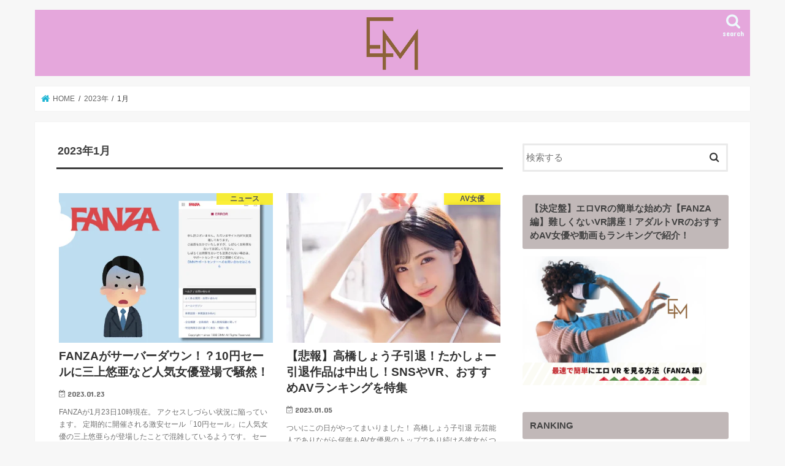

--- FILE ---
content_type: text/html; charset=UTF-8
request_url: https://eromatsuri.com/archives/date/2023/01
body_size: 22291
content:
<!doctype html>
<html dir="ltr" lang="ja" prefix="og: https://ogp.me/ns#">

<head>
<meta charset="utf-8">
<meta http-equiv="X-UA-Compatible" content="IE=edge">

<meta name="HandheldFriendly" content="True">
<meta name="MobileOptimized" content="320">
<meta name="viewport" content="width=device-width, initial-scale=1"/>

<link rel="apple-touch-icon" href="https://eromatsuri.com/wp-content/uploads/2021/04/fabikonem01.png"><link rel="icon" href="https://eromatsuri.com/wp-content/uploads/2021/04/fabikonem01.png">
<link rel="pingback" href="https://eromatsuri.com/xmlrpc.php">

<!--[if IE]>
<link rel="shortcut icon" href="https://eromatsuri.com/wp-content/uploads/2021/04/fabikonem01.png"><![endif]-->

<!-- GAタグ -->
<script async src="https://www.googletagmanager.com/gtag/js?id=UA-148993203-1"></script>
<script>
  window.dataLayer = window.dataLayer || [];
  function gtag(){dataLayer.push(arguments);}
  gtag('js', new Date());

  gtag('config', 'UA-148993203-1');
</script>




<!-- Global site tag (gtag.js) - Google Analytics -->
<script async src="https://www.googletagmanager.com/gtag/js?id=UA-148993203-1"></script>
<script>
  window.dataLayer = window.dataLayer || [];
  function gtag(){dataLayer.push(arguments);}
  gtag('js', new Date());

  gtag('config', 'G-HKLJT4XY3Q',{‘debug_mode’:true} );
</script>

<script type="text/javascript">
    (function(c,l,a,r,i,t,y){
        c[a]=c[a]||function(){(c[a].q=c[a].q||[]).push(arguments)};
        t=l.createElement(r);t.async=1;t.src="https://www.clarity.ms/tag/"+i;
        y=l.getElementsByTagName(r)[0];y.parentNode.insertBefore(t,y);
    })(window, document, "clarity", "script", "ibbi6zcdqe");
</script>

		<!-- All in One SEO 4.9.3 - aioseo.com -->
		<title>1月, 2023 | EM（エロ祭り）</title>
	<meta name="robots" content="noindex, max-image-preview:large" />
	<link rel="canonical" href="https://eromatsuri.com/archives/date/2023/01" />
	<meta name="generator" content="All in One SEO (AIOSEO) 4.9.3" />
		<script type="application/ld+json" class="aioseo-schema">
			{"@context":"https:\/\/schema.org","@graph":[{"@type":"BreadcrumbList","@id":"https:\/\/eromatsuri.com\/archives\/date\/2023\/01#breadcrumblist","itemListElement":[{"@type":"ListItem","@id":"https:\/\/eromatsuri.com#listItem","position":1,"name":"\u30db\u30fc\u30e0","item":"https:\/\/eromatsuri.com","nextItem":{"@type":"ListItem","@id":"https:\/\/eromatsuri.com\/archives\/date\/2023#listItem","name":2023}},{"@type":"ListItem","@id":"https:\/\/eromatsuri.com\/archives\/date\/2023#listItem","position":2,"name":2023,"item":"https:\/\/eromatsuri.com\/archives\/date\/2023","nextItem":{"@type":"ListItem","@id":"https:\/\/eromatsuri.com\/archives\/date\/2023\/01#listItem","name":"01"},"previousItem":{"@type":"ListItem","@id":"https:\/\/eromatsuri.com#listItem","name":"\u30db\u30fc\u30e0"}},{"@type":"ListItem","@id":"https:\/\/eromatsuri.com\/archives\/date\/2023\/01#listItem","position":3,"name":"01","previousItem":{"@type":"ListItem","@id":"https:\/\/eromatsuri.com\/archives\/date\/2023#listItem","name":2023}}]},{"@type":"CollectionPage","@id":"https:\/\/eromatsuri.com\/archives\/date\/2023\/01#collectionpage","url":"https:\/\/eromatsuri.com\/archives\/date\/2023\/01","name":"1\u6708, 2023 | EM\uff08\u30a8\u30ed\u796d\u308a\uff09","inLanguage":"ja","isPartOf":{"@id":"https:\/\/eromatsuri.com\/#website"},"breadcrumb":{"@id":"https:\/\/eromatsuri.com\/archives\/date\/2023\/01#breadcrumblist"}},{"@type":"Organization","@id":"https:\/\/eromatsuri.com\/#organization","name":"EM\uff08\u30a8\u30ed\u796d\u308a\uff09","description":"EM\uff08\u30a8\u30ed\u796d\u308a\uff09\u306f\u3042\u306a\u305f\u306e\u30aa\u30ca\u30cb\u30fc\u30e9\u30a4\u30d5\u306b\u6700\u9069\u306a\u30a8\u30ed\u52d5\u753b\uff08AV\uff09\u3001\u8c46\u77e5\u8b58\u3001\u30b4\u30b7\u30c3\u30d7\u3092\u304a\u5c4a\u3051\u3059\u308b\u30a2\u30c0\u30eb\u30c6\u30a3\u30fc\u304b\u3064\u4e0d\u5065\u5168\u306a\u60c5\u5831\u30b5\u30a4\u30c8\u3067\u3059\uff01","url":"https:\/\/eromatsuri.com\/"},{"@type":"WebSite","@id":"https:\/\/eromatsuri.com\/#website","url":"https:\/\/eromatsuri.com\/","name":"EM\uff08\u30a8\u30ed\u796d\u308a\uff09","description":"EM\uff08\u30a8\u30ed\u796d\u308a\uff09\u306f\u3042\u306a\u305f\u306e\u30aa\u30ca\u30cb\u30fc\u30e9\u30a4\u30d5\u306b\u6700\u9069\u306a\u30a8\u30ed\u52d5\u753b\uff08AV\uff09\u3001\u8c46\u77e5\u8b58\u3001\u30b4\u30b7\u30c3\u30d7\u3092\u304a\u5c4a\u3051\u3059\u308b\u30a2\u30c0\u30eb\u30c6\u30a3\u30fc\u304b\u3064\u4e0d\u5065\u5168\u306a\u60c5\u5831\u30b5\u30a4\u30c8\u3067\u3059\uff01","inLanguage":"ja","publisher":{"@id":"https:\/\/eromatsuri.com\/#organization"}}]}
		</script>
		<!-- All in One SEO -->

<link rel='dns-prefetch' href='//ajax.googleapis.com' />
<link rel='dns-prefetch' href='//fonts.googleapis.com' />
<link rel='dns-prefetch' href='//maxcdn.bootstrapcdn.com' />
<link rel="alternate" type="application/rss+xml" title="EM（エロ祭り） &raquo; フィード" href="https://eromatsuri.com/feed" />
<link rel="alternate" type="application/rss+xml" title="EM（エロ祭り） &raquo; コメントフィード" href="https://eromatsuri.com/comments/feed" />
<script type="text/javascript">
/* <![CDATA[ */
window._wpemojiSettings = {"baseUrl":"https:\/\/s.w.org\/images\/core\/emoji\/15.0.3\/72x72\/","ext":".png","svgUrl":"https:\/\/s.w.org\/images\/core\/emoji\/15.0.3\/svg\/","svgExt":".svg","source":{"concatemoji":"https:\/\/eromatsuri.com\/wp-includes\/js\/wp-emoji-release.min.js"}};
/*! This file is auto-generated */
!function(i,n){var o,s,e;function c(e){try{var t={supportTests:e,timestamp:(new Date).valueOf()};sessionStorage.setItem(o,JSON.stringify(t))}catch(e){}}function p(e,t,n){e.clearRect(0,0,e.canvas.width,e.canvas.height),e.fillText(t,0,0);var t=new Uint32Array(e.getImageData(0,0,e.canvas.width,e.canvas.height).data),r=(e.clearRect(0,0,e.canvas.width,e.canvas.height),e.fillText(n,0,0),new Uint32Array(e.getImageData(0,0,e.canvas.width,e.canvas.height).data));return t.every(function(e,t){return e===r[t]})}function u(e,t,n){switch(t){case"flag":return n(e,"\ud83c\udff3\ufe0f\u200d\u26a7\ufe0f","\ud83c\udff3\ufe0f\u200b\u26a7\ufe0f")?!1:!n(e,"\ud83c\uddfa\ud83c\uddf3","\ud83c\uddfa\u200b\ud83c\uddf3")&&!n(e,"\ud83c\udff4\udb40\udc67\udb40\udc62\udb40\udc65\udb40\udc6e\udb40\udc67\udb40\udc7f","\ud83c\udff4\u200b\udb40\udc67\u200b\udb40\udc62\u200b\udb40\udc65\u200b\udb40\udc6e\u200b\udb40\udc67\u200b\udb40\udc7f");case"emoji":return!n(e,"\ud83d\udc26\u200d\u2b1b","\ud83d\udc26\u200b\u2b1b")}return!1}function f(e,t,n){var r="undefined"!=typeof WorkerGlobalScope&&self instanceof WorkerGlobalScope?new OffscreenCanvas(300,150):i.createElement("canvas"),a=r.getContext("2d",{willReadFrequently:!0}),o=(a.textBaseline="top",a.font="600 32px Arial",{});return e.forEach(function(e){o[e]=t(a,e,n)}),o}function t(e){var t=i.createElement("script");t.src=e,t.defer=!0,i.head.appendChild(t)}"undefined"!=typeof Promise&&(o="wpEmojiSettingsSupports",s=["flag","emoji"],n.supports={everything:!0,everythingExceptFlag:!0},e=new Promise(function(e){i.addEventListener("DOMContentLoaded",e,{once:!0})}),new Promise(function(t){var n=function(){try{var e=JSON.parse(sessionStorage.getItem(o));if("object"==typeof e&&"number"==typeof e.timestamp&&(new Date).valueOf()<e.timestamp+604800&&"object"==typeof e.supportTests)return e.supportTests}catch(e){}return null}();if(!n){if("undefined"!=typeof Worker&&"undefined"!=typeof OffscreenCanvas&&"undefined"!=typeof URL&&URL.createObjectURL&&"undefined"!=typeof Blob)try{var e="postMessage("+f.toString()+"("+[JSON.stringify(s),u.toString(),p.toString()].join(",")+"));",r=new Blob([e],{type:"text/javascript"}),a=new Worker(URL.createObjectURL(r),{name:"wpTestEmojiSupports"});return void(a.onmessage=function(e){c(n=e.data),a.terminate(),t(n)})}catch(e){}c(n=f(s,u,p))}t(n)}).then(function(e){for(var t in e)n.supports[t]=e[t],n.supports.everything=n.supports.everything&&n.supports[t],"flag"!==t&&(n.supports.everythingExceptFlag=n.supports.everythingExceptFlag&&n.supports[t]);n.supports.everythingExceptFlag=n.supports.everythingExceptFlag&&!n.supports.flag,n.DOMReady=!1,n.readyCallback=function(){n.DOMReady=!0}}).then(function(){return e}).then(function(){var e;n.supports.everything||(n.readyCallback(),(e=n.source||{}).concatemoji?t(e.concatemoji):e.wpemoji&&e.twemoji&&(t(e.twemoji),t(e.wpemoji)))}))}((window,document),window._wpemojiSettings);
/* ]]> */
</script>
<style id='wp-emoji-styles-inline-css' type='text/css'>

	img.wp-smiley, img.emoji {
		display: inline !important;
		border: none !important;
		box-shadow: none !important;
		height: 1em !important;
		width: 1em !important;
		margin: 0 0.07em !important;
		vertical-align: -0.1em !important;
		background: none !important;
		padding: 0 !important;
	}
</style>
<link rel='stylesheet' id='wp-block-library-css' href='https://eromatsuri.com/wp-includes/css/dist/block-library/style.min.css' type='text/css' media='all' />
<link rel='stylesheet' id='aioseo/css/src/vue/standalone/blocks/table-of-contents/global.scss-css' href='https://eromatsuri.com/wp-content/plugins/all-in-one-seo-pack/dist/Lite/assets/css/table-of-contents/global.e90f6d47.css' type='text/css' media='all' />
<style id='classic-theme-styles-inline-css' type='text/css'>
/*! This file is auto-generated */
.wp-block-button__link{color:#fff;background-color:#32373c;border-radius:9999px;box-shadow:none;text-decoration:none;padding:calc(.667em + 2px) calc(1.333em + 2px);font-size:1.125em}.wp-block-file__button{background:#32373c;color:#fff;text-decoration:none}
</style>
<style id='global-styles-inline-css' type='text/css'>
body{--wp--preset--color--black: #000000;--wp--preset--color--cyan-bluish-gray: #abb8c3;--wp--preset--color--white: #ffffff;--wp--preset--color--pale-pink: #f78da7;--wp--preset--color--vivid-red: #cf2e2e;--wp--preset--color--luminous-vivid-orange: #ff6900;--wp--preset--color--luminous-vivid-amber: #fcb900;--wp--preset--color--light-green-cyan: #7bdcb5;--wp--preset--color--vivid-green-cyan: #00d084;--wp--preset--color--pale-cyan-blue: #8ed1fc;--wp--preset--color--vivid-cyan-blue: #0693e3;--wp--preset--color--vivid-purple: #9b51e0;--wp--preset--gradient--vivid-cyan-blue-to-vivid-purple: linear-gradient(135deg,rgba(6,147,227,1) 0%,rgb(155,81,224) 100%);--wp--preset--gradient--light-green-cyan-to-vivid-green-cyan: linear-gradient(135deg,rgb(122,220,180) 0%,rgb(0,208,130) 100%);--wp--preset--gradient--luminous-vivid-amber-to-luminous-vivid-orange: linear-gradient(135deg,rgba(252,185,0,1) 0%,rgba(255,105,0,1) 100%);--wp--preset--gradient--luminous-vivid-orange-to-vivid-red: linear-gradient(135deg,rgba(255,105,0,1) 0%,rgb(207,46,46) 100%);--wp--preset--gradient--very-light-gray-to-cyan-bluish-gray: linear-gradient(135deg,rgb(238,238,238) 0%,rgb(169,184,195) 100%);--wp--preset--gradient--cool-to-warm-spectrum: linear-gradient(135deg,rgb(74,234,220) 0%,rgb(151,120,209) 20%,rgb(207,42,186) 40%,rgb(238,44,130) 60%,rgb(251,105,98) 80%,rgb(254,248,76) 100%);--wp--preset--gradient--blush-light-purple: linear-gradient(135deg,rgb(255,206,236) 0%,rgb(152,150,240) 100%);--wp--preset--gradient--blush-bordeaux: linear-gradient(135deg,rgb(254,205,165) 0%,rgb(254,45,45) 50%,rgb(107,0,62) 100%);--wp--preset--gradient--luminous-dusk: linear-gradient(135deg,rgb(255,203,112) 0%,rgb(199,81,192) 50%,rgb(65,88,208) 100%);--wp--preset--gradient--pale-ocean: linear-gradient(135deg,rgb(255,245,203) 0%,rgb(182,227,212) 50%,rgb(51,167,181) 100%);--wp--preset--gradient--electric-grass: linear-gradient(135deg,rgb(202,248,128) 0%,rgb(113,206,126) 100%);--wp--preset--gradient--midnight: linear-gradient(135deg,rgb(2,3,129) 0%,rgb(40,116,252) 100%);--wp--preset--font-size--small: 13px;--wp--preset--font-size--medium: 20px;--wp--preset--font-size--large: 36px;--wp--preset--font-size--x-large: 42px;--wp--preset--spacing--20: 0.44rem;--wp--preset--spacing--30: 0.67rem;--wp--preset--spacing--40: 1rem;--wp--preset--spacing--50: 1.5rem;--wp--preset--spacing--60: 2.25rem;--wp--preset--spacing--70: 3.38rem;--wp--preset--spacing--80: 5.06rem;--wp--preset--shadow--natural: 6px 6px 9px rgba(0, 0, 0, 0.2);--wp--preset--shadow--deep: 12px 12px 50px rgba(0, 0, 0, 0.4);--wp--preset--shadow--sharp: 6px 6px 0px rgba(0, 0, 0, 0.2);--wp--preset--shadow--outlined: 6px 6px 0px -3px rgba(255, 255, 255, 1), 6px 6px rgba(0, 0, 0, 1);--wp--preset--shadow--crisp: 6px 6px 0px rgba(0, 0, 0, 1);}:where(.is-layout-flex){gap: 0.5em;}:where(.is-layout-grid){gap: 0.5em;}body .is-layout-flex{display: flex;}body .is-layout-flex{flex-wrap: wrap;align-items: center;}body .is-layout-flex > *{margin: 0;}body .is-layout-grid{display: grid;}body .is-layout-grid > *{margin: 0;}:where(.wp-block-columns.is-layout-flex){gap: 2em;}:where(.wp-block-columns.is-layout-grid){gap: 2em;}:where(.wp-block-post-template.is-layout-flex){gap: 1.25em;}:where(.wp-block-post-template.is-layout-grid){gap: 1.25em;}.has-black-color{color: var(--wp--preset--color--black) !important;}.has-cyan-bluish-gray-color{color: var(--wp--preset--color--cyan-bluish-gray) !important;}.has-white-color{color: var(--wp--preset--color--white) !important;}.has-pale-pink-color{color: var(--wp--preset--color--pale-pink) !important;}.has-vivid-red-color{color: var(--wp--preset--color--vivid-red) !important;}.has-luminous-vivid-orange-color{color: var(--wp--preset--color--luminous-vivid-orange) !important;}.has-luminous-vivid-amber-color{color: var(--wp--preset--color--luminous-vivid-amber) !important;}.has-light-green-cyan-color{color: var(--wp--preset--color--light-green-cyan) !important;}.has-vivid-green-cyan-color{color: var(--wp--preset--color--vivid-green-cyan) !important;}.has-pale-cyan-blue-color{color: var(--wp--preset--color--pale-cyan-blue) !important;}.has-vivid-cyan-blue-color{color: var(--wp--preset--color--vivid-cyan-blue) !important;}.has-vivid-purple-color{color: var(--wp--preset--color--vivid-purple) !important;}.has-black-background-color{background-color: var(--wp--preset--color--black) !important;}.has-cyan-bluish-gray-background-color{background-color: var(--wp--preset--color--cyan-bluish-gray) !important;}.has-white-background-color{background-color: var(--wp--preset--color--white) !important;}.has-pale-pink-background-color{background-color: var(--wp--preset--color--pale-pink) !important;}.has-vivid-red-background-color{background-color: var(--wp--preset--color--vivid-red) !important;}.has-luminous-vivid-orange-background-color{background-color: var(--wp--preset--color--luminous-vivid-orange) !important;}.has-luminous-vivid-amber-background-color{background-color: var(--wp--preset--color--luminous-vivid-amber) !important;}.has-light-green-cyan-background-color{background-color: var(--wp--preset--color--light-green-cyan) !important;}.has-vivid-green-cyan-background-color{background-color: var(--wp--preset--color--vivid-green-cyan) !important;}.has-pale-cyan-blue-background-color{background-color: var(--wp--preset--color--pale-cyan-blue) !important;}.has-vivid-cyan-blue-background-color{background-color: var(--wp--preset--color--vivid-cyan-blue) !important;}.has-vivid-purple-background-color{background-color: var(--wp--preset--color--vivid-purple) !important;}.has-black-border-color{border-color: var(--wp--preset--color--black) !important;}.has-cyan-bluish-gray-border-color{border-color: var(--wp--preset--color--cyan-bluish-gray) !important;}.has-white-border-color{border-color: var(--wp--preset--color--white) !important;}.has-pale-pink-border-color{border-color: var(--wp--preset--color--pale-pink) !important;}.has-vivid-red-border-color{border-color: var(--wp--preset--color--vivid-red) !important;}.has-luminous-vivid-orange-border-color{border-color: var(--wp--preset--color--luminous-vivid-orange) !important;}.has-luminous-vivid-amber-border-color{border-color: var(--wp--preset--color--luminous-vivid-amber) !important;}.has-light-green-cyan-border-color{border-color: var(--wp--preset--color--light-green-cyan) !important;}.has-vivid-green-cyan-border-color{border-color: var(--wp--preset--color--vivid-green-cyan) !important;}.has-pale-cyan-blue-border-color{border-color: var(--wp--preset--color--pale-cyan-blue) !important;}.has-vivid-cyan-blue-border-color{border-color: var(--wp--preset--color--vivid-cyan-blue) !important;}.has-vivid-purple-border-color{border-color: var(--wp--preset--color--vivid-purple) !important;}.has-vivid-cyan-blue-to-vivid-purple-gradient-background{background: var(--wp--preset--gradient--vivid-cyan-blue-to-vivid-purple) !important;}.has-light-green-cyan-to-vivid-green-cyan-gradient-background{background: var(--wp--preset--gradient--light-green-cyan-to-vivid-green-cyan) !important;}.has-luminous-vivid-amber-to-luminous-vivid-orange-gradient-background{background: var(--wp--preset--gradient--luminous-vivid-amber-to-luminous-vivid-orange) !important;}.has-luminous-vivid-orange-to-vivid-red-gradient-background{background: var(--wp--preset--gradient--luminous-vivid-orange-to-vivid-red) !important;}.has-very-light-gray-to-cyan-bluish-gray-gradient-background{background: var(--wp--preset--gradient--very-light-gray-to-cyan-bluish-gray) !important;}.has-cool-to-warm-spectrum-gradient-background{background: var(--wp--preset--gradient--cool-to-warm-spectrum) !important;}.has-blush-light-purple-gradient-background{background: var(--wp--preset--gradient--blush-light-purple) !important;}.has-blush-bordeaux-gradient-background{background: var(--wp--preset--gradient--blush-bordeaux) !important;}.has-luminous-dusk-gradient-background{background: var(--wp--preset--gradient--luminous-dusk) !important;}.has-pale-ocean-gradient-background{background: var(--wp--preset--gradient--pale-ocean) !important;}.has-electric-grass-gradient-background{background: var(--wp--preset--gradient--electric-grass) !important;}.has-midnight-gradient-background{background: var(--wp--preset--gradient--midnight) !important;}.has-small-font-size{font-size: var(--wp--preset--font-size--small) !important;}.has-medium-font-size{font-size: var(--wp--preset--font-size--medium) !important;}.has-large-font-size{font-size: var(--wp--preset--font-size--large) !important;}.has-x-large-font-size{font-size: var(--wp--preset--font-size--x-large) !important;}
.wp-block-navigation a:where(:not(.wp-element-button)){color: inherit;}
:where(.wp-block-post-template.is-layout-flex){gap: 1.25em;}:where(.wp-block-post-template.is-layout-grid){gap: 1.25em;}
:where(.wp-block-columns.is-layout-flex){gap: 2em;}:where(.wp-block-columns.is-layout-grid){gap: 2em;}
.wp-block-pullquote{font-size: 1.5em;line-height: 1.6;}
</style>
<link rel='stylesheet' id='slideshow-jquery-image-gallery-stylesheet_functional-css' href='https://eromatsuri.com/wp-content/plugins/slideshow-jquery-image-gallery/style/SlideshowPlugin/functional.css' type='text/css' media='all' />
<link rel='stylesheet' id='slideshow-jquery-image-gallery-ajax-stylesheet_style-light-css' href='https://eromatsuri.com/wp-admin/admin-ajax.php?action=slideshow_jquery_image_gallery_load_stylesheet&#038;style=style-light' type='text/css' media='all' />
<link rel='stylesheet' id='slideshow-jquery-image-gallery-ajax-stylesheet_style-dark-css' href='https://eromatsuri.com/wp-admin/admin-ajax.php?action=slideshow_jquery_image_gallery_load_stylesheet&#038;style=style-dark' type='text/css' media='all' />
<link rel='stylesheet' id='style-css' href='https://eromatsuri.com/wp-content/themes/jstork/style.css' type='text/css' media='all' />
<link rel='stylesheet' id='child-style-css' href='https://eromatsuri.com/wp-content/themes/jstork_custom/style.css' type='text/css' media='all' />
<link rel='stylesheet' id='slick-css' href='https://eromatsuri.com/wp-content/themes/jstork/library/css/slick.css' type='text/css' media='all' />
<link rel='stylesheet' id='shortcode-css' href='https://eromatsuri.com/wp-content/themes/jstork/library/css/shortcode.css' type='text/css' media='all' />
<link rel='stylesheet' id='gf_Concert-css' href='//fonts.googleapis.com/css?family=Concert+One' type='text/css' media='all' />
<link rel='stylesheet' id='gf_Lato-css' href='//fonts.googleapis.com/css?family=Lato' type='text/css' media='all' />
<link rel='stylesheet' id='fontawesome-css' href='//maxcdn.bootstrapcdn.com/font-awesome/4.7.0/css/font-awesome.min.css' type='text/css' media='all' />
<link rel='stylesheet' id='remodal-css' href='https://eromatsuri.com/wp-content/themes/jstork/library/css/remodal.css' type='text/css' media='all' />
<link rel='stylesheet' id='animate-css' href='https://eromatsuri.com/wp-content/themes/jstork/library/css/animate.min.css' type='text/css' media='all' />
<script type="text/javascript" src="//ajax.googleapis.com/ajax/libs/jquery/1.12.4/jquery.min.js" id="jquery-js"></script>
<link rel="https://api.w.org/" href="https://eromatsuri.com/wp-json/" /><link rel="EditURI" type="application/rsd+xml" title="RSD" href="https://eromatsuri.com/xmlrpc.php?rsd" />

<style type="text/css">
body{color: #3E3E3E;}
a, #breadcrumb li.bc_homelink a::before, .authorbox .author_sns li a::before{color: #1BB4D3;}
a:hover{color: #E69B9B;}
.article-footer .post-categories li a,.article-footer .tags a,.accordionBtn{  background: #1BB4D3;  border-color: #1BB4D3;}
.article-footer .tags a{color:#1BB4D3; background: none;}
.article-footer .post-categories li a:hover,.article-footer .tags a:hover,.accordionBtn.active{ background:#E69B9B;  border-color:#E69B9B;}
input[type="text"],input[type="password"],input[type="datetime"],input[type="datetime-local"],input[type="date"],input[type="month"],input[type="time"],input[type="week"],input[type="number"],input[type="email"],input[type="url"],input[type="search"],input[type="tel"],input[type="color"],select,textarea,.field { background-color: #ffffff;}
.header{color: #ffffff;}
.bgfull .header,.header.bg,.header #inner-header,.menu-sp{background: #e5a7dc;}
#logo a{color: #eeee22;}
#g_nav .nav li a,.nav_btn,.menu-sp a,.menu-sp a,.menu-sp > ul:after{color: #edf9fc;}
#logo a:hover,#g_nav .nav li a:hover,.nav_btn:hover{color:#eeeeee;}
@media only screen and (min-width: 768px) {
.nav > li > a:after{background: #eeeeee;}
.nav ul {background: #666666;}
#g_nav .nav li ul.sub-menu li a{color: #f7f7f7;}
}
@media only screen and (max-width: 1165px) {
.site_description{background: #e5a7dc; color: #ffffff;}
}
#inner-content, #breadcrumb, .entry-content blockquote:before, .entry-content blockquote:after{background: #ffffff}
.top-post-list .post-list:before{background: #1BB4D3;}
.widget li a:after{color: #1BB4D3;}
.entry-content h2,.widgettitle,.accordion::before{background: #c1b8b8; color: #424242;}
.entry-content h3{border-color: #c1b8b8;}
.h_boader .entry-content h2{border-color: #c1b8b8; color: #3E3E3E;}
.h_balloon .entry-content h2:after{border-top-color: #c1b8b8;}
.entry-content ul li:before{ background: #c1b8b8;}
.entry-content ol li:before{ background: #c1b8b8;}
.post-list-card .post-list .eyecatch .cat-name,.top-post-list .post-list .eyecatch .cat-name,.byline .cat-name,.single .authorbox .author-newpost li .cat-name,.related-box li .cat-name,.carouselwrap .cat-name,.eyecatch .cat-name{background: #fcee21; color:  #444444;}
ul.wpp-list li a:before{background: #c1b8b8; color: #424242;}
.readmore a{border:1px solid #1BB4D3;color:#1BB4D3;}
.readmore a:hover{background:#1BB4D3;color:#fff;}
.btn-wrap a{background: #1BB4D3;border: 1px solid #1BB4D3;}
.btn-wrap a:hover{background: #E69B9B;border-color: #E69B9B;}
.btn-wrap.simple a{border:1px solid #1BB4D3;color:#1BB4D3;}
.btn-wrap.simple a:hover{background:#1BB4D3;}
.blue-btn, .comment-reply-link, #submit { background-color: #1BB4D3; }
.blue-btn:hover, .comment-reply-link:hover, #submit:hover, .blue-btn:focus, .comment-reply-link:focus, #submit:focus {background-color: #E69B9B; }
#sidebar1{color: #444444;}
.widget:not(.widget_text) a{color:#666666;}
.widget:not(.widget_text) a:hover{color:#999999;}
.bgfull #footer-top,#footer-top .inner,.cta-inner{background-color: #666666; color: #CACACA;}
.footer a,#footer-top a{color: #f7f7f7;}
#footer-top .widgettitle{color: #CACACA;}
.bgfull .footer,.footer.bg,.footer .inner {background-color: #666666;color: #CACACA;}
.footer-links li a:before{ color: #e5a7dc;}
.pagination a, .pagination span,.page-links a{border-color: #1BB4D3; color: #1BB4D3;}
.pagination .current,.pagination .current:hover,.page-links ul > li > span{background-color: #1BB4D3; border-color: #1BB4D3;}
.pagination a:hover, .pagination a:focus,.page-links a:hover, .page-links a:focus{background-color: #1BB4D3; color: #fff;}
</style>
<link rel="icon" href="https://eromatsuri.com/wp-content/uploads/2021/04/cropped-fabikonem01-32x32.png" sizes="32x32" />
<link rel="icon" href="https://eromatsuri.com/wp-content/uploads/2021/04/cropped-fabikonem01-192x192.png" sizes="192x192" />
<link rel="apple-touch-icon" href="https://eromatsuri.com/wp-content/uploads/2021/04/cropped-fabikonem01-180x180.png" />
<meta name="msapplication-TileImage" content="https://eromatsuri.com/wp-content/uploads/2021/04/cropped-fabikonem01-270x270.png" />
		<style type="text/css" id="wp-custom-css">
			.balloon2-top {
  position: relative;
  display: inline-block;
  margin: 1.5em 0;
	margin-top: -50px;
  padding: 7px 10px;
  min-width: 300px;
  max-width: 100%;
  color: #555;
  font-size: 10px;
  background: #e5a7dc;
  border: solid 3px #e5a7dc;
  border-radius: 4px;
	box-sizing: border-box;
}

.balloon2-top:before {
  content: "";
  position: absolute;
  top: -24px;
  left: 50%;
  margin-left: -15px;
  border: 12px solid transparent;
  border-bottom: 12px solid #e5a7dc;
  border-radius: 4px;
	z-index: 2;
}

.balloon2-top:after {
  content: "";
  position: absolute;
  top: -30px;
  left: 50%;
  margin-left: -17px;
  border: 14px solid transparent;
  border-bottom: 14px solid #e5a7dc;
  border-radius: 4px;
	z-index: 1;
}

.balloon2-top p {
  margin: 0;
  padding: 0;
}



#custom_header .en {
font-size: 2.3em;
font-weight: normal;
margin: 0.3em 0;
line-height: 1;
letter-spacing: -1px;
font-family: MSゴシック;

}


/*------------------------------------
  bar graph　基本設定　河北
------------------------------------*/

.bar-graph-wrap {
  position: relative;
  height: 300px;
  -webkit-box-shadow: 0 15px 30px rgba(0, 0, 0, 0.2);
          box-shadow: 0 15px 30px rgba(0, 0, 0, 0.2);
  overflow: hidden;
}
.bar-graph-wrap .graph {
  height: 40px;
  position: absolute;
  left: 0;
  border-radius: 0 4px 4px 0;
  display: -webkit-box;
  display: -ms-flexbox;
  display: flex;
  -webkit-box-align: center;
      -ms-flex-align: center;
          align-items: center;
  -webkit-box-pack: justify;
      -ms-flex-pack: justify;
          justify-content: space-between;
  padding: 5px;
  -webkit-animation: graphAnim 6.5s forwards;
          animation: graphAnim 6.5s forwards;
}
.bar-graph-wrap .graph span {
  font-size: 14px;
  color: #ffffff;
}
@media screen and (max-width: 750px) {
  .bar-graph-wrap .graph span {
    font-size: 12px;
  }
}

 
@-webkit-keyframes graphAnim {
  0% {
    -webkit-transform: translateX(-100%);
            transform: translateX(-100%);
  }
  100% {
    -webkit-transform: translateX(0);
            transform: translateX(0);
  }
}
 
@keyframes graphAnim {
  0% {
    -webkit-transform: translateX(-100%);
            transform: translateX(-100%);
  }
  100% {
    -webkit-transform: translateX(0);
            transform: translateX(0);
  }
}

/*------------------------------------
  bar graph　基本設定　河北
------------------------------------*/


/*------------------------------------
  bar graph　河北彩花
------------------------------------*/

.bar-graph-wrap .graph.ksb {
  top: 5%;
  background: #E65FC0;
  width: 100%;
}
.bar-graph-wrap .graph.ksk {
  top: 20%;
  bottom: 0;
  background: #ED96DC;
  width: 98%;
}
.bar-graph-wrap .graph.kss {
  top: 35%;
  background: #DA76E5;
  width: 98%;
}

.bar-graph-wrap .graph.ksd {
  top: 50%;
  background: #9545DB;
  width: 99%;
}

.bar-graph-wrap .graph.ksa {
  top: 65%;
  background: #458FD8;
  width: 97%;
}

.bar-graph-wrap .graph.ksc {
  top: 80%;
  background: #47D6BA;
  width: 99%;
}

/*------------------------------------
  bar graph　河北彩花　ここまで
------------------------------------*/

/*------------------------------------
  bar graph　基本設定　涼森
------------------------------------*/

.bar-graph-wrap {
  position: relative;
  height: 300px;
  -webkit-box-shadow: 0 15px 30px rgba(0, 0, 0, 0.2);
          box-shadow: 0 15px 30px rgba(0, 0, 0, 0.2);
  overflow: hidden;
}
.bar-graph-wrap .graph01 {
  height: 40px;
  position: absolute;
  left: 0;
  border-radius: 0 4px 4px 0;
  display: -webkit-box;
  display: -ms-flexbox;
  display: flex;
  -webkit-box-align: center;
      -ms-flex-align: center;
          align-items: center;
  -webkit-box-pack: justify;
      -ms-flex-pack: justify;
          justify-content: space-between;
  padding: 5px;
  -webkit-animation: graphAnim 2.5s forwards;
          animation: graphAnim 2.5s forwards;
}
.bar-graph-wrap .graph01 span {
  font-size: 14px;
  color: #ffffff;
}
@media screen and (max-width: 750px) {
  .bar-graph-wrap .graph span {
    font-size: 12px;
  }
}

 
@-webkit-keyframes graph01Anim {
  0% {
    -webkit-transform: translateX(-100%);
            transform: translateX(-100%);
  }
  100% {
    -webkit-transform: translateX(0);
            transform: translateX(0);
  }
}
 
@keyframes graph01Anim {
  0% {
    -webkit-transform: translateX(-100%);
            transform: translateX(-100%);
  }
  100% {
    -webkit-transform: translateX(0);
            transform: translateX(0);
  }
}

/*------------------------------------
  bar graph　基本設定　涼森ここまで

------------------------------------*/
/*------------------------------------
  bar graph　涼森れむ
------------------------------------*/


.bar-graph-wrap .graph01.srb {
  top: 5%;
  background: #E65FC0;
  width: 100%;
}
.bar-graph-wrap .graph01.srk {
  top: 20%;
  bottom: 0;
  background: #ED96DC;
  width: 96%;
}
.bar-graph-wrap .graph01.srs {
  top: 35%;
  background: #DA76E5;
  width: 100%;
}

.bar-graph-wrap .graph01.srd {
  top: 50%;
  background: #9545DB;
  width: 99%;
}

.bar-graph-wrap .graph01.sra {
  top: 65%;
  background: #458FD8;
  width: 95%;
}

.bar-graph-wrap .graph01.src {
  top: 80%;
  background: #47D6BA;
  width: 98%;
}


/*------------------------------------
  bar graph　涼森れむ　ここまで
------------------------------------*/

/*------------------------------------
  bar graph　基本設定　三上悠亜
------------------------------------*/

.bar-graph-wrap {
  position: relative;
  height: 300px;
  -webkit-box-shadow: 0 15px 30px rgba(0, 0, 0, 0.2);
          box-shadow: 0 15px 30px rgba(0, 0, 0, 0.2);
  overflow: hidden;
}
.bar-graph-wrap .graph02 {
  height: 40px;
  position: absolute;
  left: 0;
  border-radius: 0 4px 4px 0;
  display: -webkit-box;
  display: -ms-flexbox;
  display: flex;
  -webkit-box-align: center;
      -ms-flex-align: center;
          align-items: center;
  -webkit-box-pack: justify;
      -ms-flex-pack: justify;
          justify-content: space-between;
  padding: 5px;
  -webkit-animation: graphAnim 5.5s forwards;
          animation: graphAnim 5.5s forwards;
}
.bar-graph-wrap .graph02 span {
  font-size: 14px;
  color: #ffffff;
}
@media screen and (max-width: 750px) {
  .bar-graph-wrap .graph span {
    font-size: 12px;
  }
}

 
@-webkit-keyframes graph02Anim {
  0% {
    -webkit-transform: translateX(-100%);
            transform: translateX(-100%);
  }
  100% {
    -webkit-transform: translateX(0);
            transform: translateX(0);
  }
}
 
@keyframes graph02Anim {
  0% {
    -webkit-transform: translateX(-100%);
            transform: translateX(-100%);
  }
  100% {
    -webkit-transform: translateX(0);
            transform: translateX(0);
  }
}

/*------------------------------------
 基本設定　三上悠亜ここまで

------------------------------------*/
/*------------------------------------
  bar graph　三上悠亜

------------------------------------*/



.bar-graph-wrap .graph02.myb {
  top: 5%;
  background: #E65FC0;
  width: 100%;
}
.bar-graph-wrap .graph02.myk {
  top: 20%;
  bottom: 0;
  background: #ED96DC;
  width: 99%;
}
.bar-graph-wrap .graph02.mys {
  top: 35%;
  background: #DA76E5;
  width: 97%;
}

.bar-graph-wrap .graph02.myd {
  top: 50%;
  background: #9545DB;
  width: 87%;
}

.bar-graph-wrap .graph02.mya {
  top: 65%;
  background: #458FD8;
  width: 94%;
}

.bar-graph-wrap .graph02.myc {
  top: 80%;
  background: #47D6BA;
  width: 100%;
}


/*------------------------------------
  bar graph　三上悠亜　ここまで
------------------------------------*/


/*------------------------------------
  bar graph　基本設定　八掛うみ
------------------------------------*/

.bar-graph-wrap {
  position: relative;
  height: 300px;
  -webkit-box-shadow: 0 15px 30px rgba(0, 0, 0, 0.2);
          box-shadow: 0 15px 30px rgba(0, 0, 0, 0.2);
  overflow: hidden;
}
.bar-graph-wrap .graph03 {
  height: 40px;
  position: absolute;
  left: 0;
  border-radius: 0 4px 4px 0;
  display: -webkit-box;
  display: -ms-flexbox;
  display: flex;
  -webkit-box-align: center;
      -ms-flex-align: center;
          align-items: center;
  -webkit-box-pack: justify;
      -ms-flex-pack: justify;
          justify-content: space-between;
  padding: 5px;
  -webkit-animation: graphAnim 6.5s forwards;
          animation: graphAnim 6.5s forwards;
}
.bar-graph-wrap .graph03 span {
  font-size: 14px;
  color: #ffffff;
}
@media screen and (max-width: 750px) {
  .bar-graph-wrap .graph span {
    font-size: 12px;
  }
}

 
@-webkit-keyframes graph03Anim {
  0% {
    -webkit-transform: translateX(-100%);
            transform: translateX(-100%);
  }
  100% {
    -webkit-transform: translateX(0);
            transform: translateX(0);
  }
}
 
@keyframes graph03Anim {
  0% {
    -webkit-transform: translateX(-100%);
            transform: translateX(-100%);
  }
  100% {
    -webkit-transform: translateX(0);
            transform: translateX(0);
  }
}

/*------------------------------------
 基本設定　八掛うみここまで

------------------------------------*/
/*------------------------------------
  bar graph　八掛うみ

------------------------------------*/



.bar-graph-wrap .graph03.yub {
  top: 5%;
  background: #E65FC0;
  width: 100%;
}
.bar-graph-wrap .graph03.yuk {
  top: 20%;
  bottom: 0;
  background: #ED96DC;
  width: 94%;
}
.bar-graph-wrap .graph03.yus {
  top: 35%;
  background: #DA76E5;
  width: 98%;
}

.bar-graph-wrap .graph03.yud {
  top: 50%;
  background: #9545DB;
  width: 99%;
}

.bar-graph-wrap .graph03.yua {
  top: 65%;
  background: #458FD8;
  width: 96%;
}

.bar-graph-wrap .graph03.yuc {
  top: 80%;
  background: #47D6BA;
  width: 100%;
}


/*------------------------------------
  bar graph　八掛うみ　ここまで
------------------------------------*/

/*------------------------------------
  bar graph　基本設定　白桃はな
------------------------------------*/

.bar-graph-wrap {
  position: relative;
  height: 300px;
  -webkit-box-shadow: 0 15px 30px rgba(0, 0, 0, 0.2);
          box-shadow: 0 15px 30px rgba(0, 0, 0, 0.2);
  overflow: hidden;
}
.bar-graph-wrap .graph04 {
  height: 40px;
  position: absolute;
  left: 0;
  border-radius: 0 4px 4px 0;
  display: -webkit-box;
  display: -ms-flexbox;
  display: flex;
  -webkit-box-align: center;
      -ms-flex-align: center;
          align-items: center;
  -webkit-box-pack: justify;
      -ms-flex-pack: justify;
          justify-content: space-between;
  padding: 5px;
  -webkit-animation: graphAnim 2.5s forwards;
          animation: graphAnim 2.5s forwards;
}
.bar-graph-wrap .graph04 span {
  font-size: 14px;
  color: #ffffff;
}
@media screen and (max-width: 750px) {
  .bar-graph-wrap .graph span {
    font-size: 12px;
  }
}

 
@-webkit-keyframes graph04Anim {
  0% {
    -webkit-transform: translateX(-100%);
            transform: translateX(-100%);
  }
  100% {
    -webkit-transform: translateX(0);
            transform: translateX(0);
  }
}
 
@keyframes graph04Anim {
  0% {
    -webkit-transform: translateX(-100%);
            transform: translateX(-100%);
  }
  100% {
    -webkit-transform: translateX(0);
            transform: translateX(0);
  }
}

/*------------------------------------
 基本設定　白桃はなここまで
------------------------------------*/
/*------------------------------------
  bar graph　白桃はな
------------------------------------*/



.bar-graph-wrap .graph04.shb {
  top: 5%;
  background: #E65FC0;
  width: 95%;
}
.bar-graph-wrap .graph04.shk {
  top: 20%;
  bottom: 0;
  background: #ED96DC;
  width: 98%;
}
.bar-graph-wrap .graph04.shs {
  top: 35%;
  background: #DA76E5;
  width: 98%;
}

.bar-graph-wrap .graph04.shd {
  top: 50%;
  background: #9545DB;
  width: 96%;
}

.bar-graph-wrap .graph04.sha {
  top: 65%;
  background: #458FD8;
  width: 92%;
}

.bar-graph-wrap .graph04.shc {
  top: 80%;
  background: #47D6BA;
  width: 97%;
}


/*------------------------------------
  bar graph　白桃はな　ここまで
------------------------------------*/

/*------------------------------------
  bar graph　基本設定　七沢みあ
------------------------------------*/

.bar-graph-wrap {
  position: relative;
  height: 300px;
  -webkit-box-shadow: 0 15px 30px rgba(0, 0, 0, 0.2);
          box-shadow: 0 15px 30px rgba(0, 0, 0, 0.2);
  overflow: hidden;
}
.bar-graph-wrap .graph05 {
  height: 40px;
  position: absolute;
  left: 0;
  border-radius: 0 4px 4px 0;
  display: -webkit-box;
  display: -ms-flexbox;
  display: flex;
  -webkit-box-align: center;
      -ms-flex-align: center;
          align-items: center;
  -webkit-box-pack: justify;
      -ms-flex-pack: justify;
          justify-content: space-between;
  padding: 5px;
  -webkit-animation: graphAnim 2.5s forwards;
          animation: graphAnim 2.5s forwards;
}
.bar-graph-wrap .graph05 span {
  font-size: 14px;
  color: #ffffff;
}
@media screen and (max-width: 750px) {
  .bar-graph-wrap .graph span {
    font-size: 12px;
  }
}

 
@-webkit-keyframes graph05Anim {
  0% {
    -webkit-transform: translateX(-100%);
            transform: translateX(-100%);
  }
  100% {
    -webkit-transform: translateX(0);
            transform: translateX(0);
  }
}
 
@keyframes graph05Anim {
  0% {
    -webkit-transform: translateX(-100%);
            transform: translateX(-100%);
  }
  100% {
    -webkit-transform: translateX(0);
            transform: translateX(0);
  }
}

/*------------------------------------
 基本設定　七沢みあここまで
------------------------------------*/
/*------------------------------------
  bar graph　七沢みあ
------------------------------------*/



.bar-graph-wrap .graph05.nmb {
  top: 5%;
  background: #E65FC0;
  width: 98%;
}
.bar-graph-wrap .graph05.nmk {
  top: 20%;
  bottom: 0;
  background: #ED96DC;
  width: 90%;
}
.bar-graph-wrap .graph05.nms {
  top: 35%;
  background: #DA76E5;
  width: 98%;
}

.bar-graph-wrap .graph05.nmd {
  top: 50%;
  background: #9545DB;
  width: 99%;
}

.bar-graph-wrap .graph05.nma {
  top: 65%;
  background: #458FD8;
  width: 100%;
}

.bar-graph-wrap .graph05.nmc {
  top: 80%;
  background: #47D6BA;
  width: 100%;
}


/*------------------------------------
  bar graph　七沢みあ　ここまで
------------------------------------*/

/*------------------------------------
  基本設定　石川澪　
------------------------------------*/

.bar-graph-wrap {
  position: relative;
  height: 300px;
  -webkit-box-shadow: 0 15px 30px rgba(0, 0, 0, 0.2);
          box-shadow: 0 15px 30px rgba(0, 0, 0, 0.2);
  overflow: hidden;
}
.bar-graph-wrap .graph06 {
  height: 40px;
  position: absolute;
  left: 0;
  border-radius: 0 4px 4px 0;
  display: -webkit-box;
  display: -ms-flexbox;
  display: flex;
  -webkit-box-align: center;
      -ms-flex-align: center;
          align-items: center;
  -webkit-box-pack: justify;
      -ms-flex-pack: justify;
          justify-content: space-between;
  padding: 5px;
  -webkit-animation: graphAnim 2.5s forwards;
          animation: graphAnim 2.5s forwards;
}
.bar-graph-wrap .graph06 span {
  font-size: 14px;
  color: #ffffff;
}
@media screen and (max-width: 750px) {
  .bar-graph-wrap .graph span {
    font-size: 12px;
  }
}

 
@-webkit-keyframes graph06Anim {
  0% {
    -webkit-transform: translateX(-100%);
            transform: translateX(-100%);
  }
  100% {
    -webkit-transform: translateX(0);
            transform: translateX(0);
  }
}
 
@keyframes graph06Anim {
  0% {
    -webkit-transform: translateX(-100%);
            transform: translateX(-100%);
  }
  100% {
    -webkit-transform: translateX(0);
            transform: translateX(0);
  }
}

/*------------------------------------
 基本設定　石川澪ここまで
------------------------------------*/
/*------------------------------------
  bar graph　石川澪
------------------------------------*/



.bar-graph-wrap .graph06.imb {
  top: 5%;
  background: #E65FC0;
  width: 100%;
}
.bar-graph-wrap .graph06.imk {
  top: 20%;
  bottom: 0;
  background: #ED96DC;
  width: 94%;
}
.bar-graph-wrap .graph06.ims {
  top: 35%;
  background: #DA76E5;
  width: 99%;
}

.bar-graph-wrap .graph06.imd {
  top: 50%;
  background: #9545DB;
  width: 99%;
}

.bar-graph-wrap .graph06.ima {
  top: 65%;
  background: #458FD8;
  width: 98%;
}

.bar-graph-wrap .graph06.imc {
  top: 80%;
  background: #47D6BA;
  width: 100%;
}


/*------------------------------------
  bar graph　石川澪　ここまで
------------------------------------*/

/*------------------------------------
  基本設定　東條なつ　
------------------------------------*/

.bar-graph-wrap {
  position: relative;
  height: 300px;
  -webkit-box-shadow: 0 15px 30px rgba(0, 0, 0, 0.2);
          box-shadow: 0 15px 30px rgba(0, 0, 0, 0.2);
  overflow: hidden;
}
.bar-graph-wrap .graph07 {
  height: 40px;
  position: absolute;
  left: 0;
  border-radius: 0 4px 4px 0;
  display: -webkit-box;
  display: -ms-flexbox;
  display: flex;
  -webkit-box-align: center;
      -ms-flex-align: center;
          align-items: center;
  -webkit-box-pack: justify;
      -ms-flex-pack: justify;
          justify-content: space-between;
  padding: 5px;
  -webkit-animation: graphAnim 2.5s forwards;
          animation: graphAnim 2.5s forwards;
}
.bar-graph-wrap .graph07 span {
  font-size: 14px;
  color: #ffffff;
}
@media screen and (max-width: 750px) {
  .bar-graph-wrap .graph span {
    font-size: 12px;
  }
}

 
@-webkit-keyframes graph07Anim {
  0% {
    -webkit-transform: translateX(-100%);
            transform: translateX(-100%);
  }
  100% {
    -webkit-transform: translateX(0);
            transform: translateX(0);
  }
}
 
@keyframes graph07Anim {
  0% {
    -webkit-transform: translateX(-100%);
            transform: translateX(-100%);
  }
  100% {
    -webkit-transform: translateX(0);
            transform: translateX(0);
  }
}

/*------------------------------------
 基本設定　東條なつここまで
------------------------------------*/
/*------------------------------------
  bar graph　東條なつ
------------------------------------*/



.bar-graph-wrap .graph07.tnb {
  top: 5%;
  background: #E65FC0;
  width: 94%;
}
.bar-graph-wrap .graph07.tnk {
  top: 20%;
  bottom: 0;
  background: #ED96DC;
  width: 93%;
}
.bar-graph-wrap .graph07.tns {
  top: 35%;
  background: #DA76E5;
  width: 100%;
}

.bar-graph-wrap .graph07.tnd {
  top: 50%;
  background: #9545DB;
  width: 100%;
}

.bar-graph-wrap .graph07.tna {
  top: 65%;
  background: #458FD8;
  width: 98%;
}

.bar-graph-wrap .graph07.tnc {
  top: 80%;
  background: #47D6BA;
  width: 99%;
}


/*------------------------------------
  bar graph　東條なつ　ここまで
------------------------------------*/

/*------------------------------------
  基本設定　美谷朱里　
------------------------------------*/

.bar-graph-wrap {
  position: relative;
  height: 300px;
  -webkit-box-shadow: 0 15px 30px rgba(0, 0, 0, 0.2);
          box-shadow: 0 15px 30px rgba(0, 0, 0, 0.2);
  overflow: hidden;
}
.bar-graph-wrap .graph08 {
  height: 40px;
  position: absolute;
  left: 0;
  border-radius: 0 4px 4px 0;
  display: -webkit-box;
  display: -ms-flexbox;
  display: flex;
  -webkit-box-align: center;
      -ms-flex-align: center;
          align-items: center;
  -webkit-box-pack: justify;
      -ms-flex-pack: justify;
          justify-content: space-between;
  padding: 5px;
  -webkit-animation: graphAnim 2.5s forwards;
          animation: graphAnim 2.5s forwards;
}
.bar-graph-wrap .graph08 span {
  font-size: 14px;
  color: #ffffff;
}
@media screen and (max-width: 750px) {
  .bar-graph-wrap .graph span {
    font-size: 12px;
  }
}

 
@-webkit-keyframes graph08Anim {
  0% {
    -webkit-transform: translateX(-100%);
            transform: translateX(-100%);
  }
  100% {
    -webkit-transform: translateX(0);
            transform: translateX(0);
  }
}
 
@keyframes graph08Anim {
  0% {
    -webkit-transform: translateX(-100%);
            transform: translateX(-100%);
  }
  100% {
    -webkit-transform: translateX(0);
            transform: translateX(0);
  }
}

/*------------------------------------
 基本設定　美谷朱里ここまで
------------------------------------*/
/*------------------------------------
  bar graph　美谷朱里
------------------------------------*/



.bar-graph-wrap .graph08.mab {
  top: 5%;
  background: #E65FC0;
  width: 94%;
}
.bar-graph-wrap .graph08.mak {
  top: 20%;
  bottom: 0;
  background: #ED96DC;
  width: 93%;
}
.bar-graph-wrap .graph08.mas {
  top: 35%;
  background: #DA76E5;
  width: 100%;
}

.bar-graph-wrap .graph08.mad {
  top: 50%;
  background: #9545DB;
  width: 100%;
}

.bar-graph-wrap .graph08.maa {
  top: 65%;
  background: #458FD8;
  width: 100%;
}

.bar-graph-wrap .graph08.mac {
  top: 80%;
  background: #47D6BA;
  width: 97%;
}


/*------------------------------------
  bar graph　美谷朱里　ここまで
------------------------------------*/

/*------------------------------------
  基本設定　鈴村あいり　
------------------------------------*/

.bar-graph-wrap {
  position: relative;
  height: 300px;
  -webkit-box-shadow: 0 15px 30px rgba(0, 0, 0, 0.2);
          box-shadow: 0 15px 30px rgba(0, 0, 0, 0.2);
  overflow: hidden;
}
.bar-graph-wrap .graph09 {
  height: 40px;
  position: absolute;
  left: 0;
  border-radius: 0 4px 4px 0;
  display: -webkit-box;
  display: -ms-flexbox;
  display: flex;
  -webkit-box-align: center;
      -ms-flex-align: center;
          align-items: center;
  -webkit-box-pack: justify;
      -ms-flex-pack: justify;
          justify-content: space-between;
  padding: 5px;
  -webkit-animation: graphAnim 2.5s forwards;
          animation: graphAnim 2.5s forwards;
}
.bar-graph-wrap .graph09 span {
  font-size: 14px;
  color: #ffffff;
}
@media screen and (max-width: 750px) {
  .bar-graph-wrap .graph span {
    font-size: 12px;
  }
}

 
@-webkit-keyframes graph09Anim {
  0% {
    -webkit-transform: translateX(-100%);
            transform: translateX(-100%);
  }
  100% {
    -webkit-transform: translateX(0);
            transform: translateX(0);
  }
}
 
@keyframes graph09Anim {
  0% {
    -webkit-transform: translateX(-100%);
            transform: translateX(-100%);
  }
  100% {
    -webkit-transform: translateX(0);
            transform: translateX(0);
  }
}

/*------------------------------------
 基本設定　鈴村あいりここまで
------------------------------------*/
/*------------------------------------
  bar graph　小花のん
------------------------------------*/



.bar-graph-wrap .graph09.sab {
  top: 5%;
  background: #E65FC0;
  width: 98%;
}
.bar-graph-wrap .graph09.sak {
  top: 20%;
  bottom: 0;
  background: #ED96DC;
  width: 93%;
}
.bar-graph-wrap .graph09.sas {
  top: 35%;
  background: #DA76E5;
  width: 100%;
}

.bar-graph-wrap .graph09.sad {
  top: 50%;
  background: #9545DB;
  width: 99%;
}

.bar-graph-wrap .graph09.saa {
  top: 65%;
  background: #458FD8;
  width: 96%;
}

.bar-graph-wrap .graph09.sac {
  top: 80%;
  background: #47D6BA;
  width: 97%;
}


/*------------------------------------
  bar graph　鈴村あいり　ここまで
------------------------------------*/

/*------------------------------------
  基本設定　小花のん　
------------------------------------*/

.bar-graph-wrap {
  position: relative;
  height: 300px;
  -webkit-box-shadow: 0 15px 30px rgba(0, 0, 0, 0.2);
          box-shadow: 0 15px 30px rgba(0, 0, 0, 0.2);
  overflow: hidden;
}
.bar-graph-wrap .graph010 {
  height: 40px;
  position: absolute;
  left: 0;
  border-radius: 0 4px 4px 0;
  display: -webkit-box;
  display: -ms-flexbox;
  display: flex;
  -webkit-box-align: center;
      -ms-flex-align: center;
          align-items: center;
  -webkit-box-pack: justify;
      -ms-flex-pack: justify;
          justify-content: space-between;
  padding: 5px;
  -webkit-animation: graphAnim 4.5s forwards;
          animation: graphAnim 4.5s forwards;
}
.bar-graph-wrap .graph010 span {
  font-size: 14px;
  color: #ffffff;
}
@media screen and (max-width: 750px) {
  .bar-graph-wrap .graph span {
    font-size: 12px;
  }
}

 
@-webkit-keyframes graph010Anim {
  0% {
    -webkit-transform: translateX(-100%);
            transform: translateX(-100%);
  }
  100% {
    -webkit-transform: translateX(0);
            transform: translateX(0);
  }
}
 
@keyframes graph010Anim {
  0% {
    -webkit-transform: translateX(-100%);
            transform: translateX(-100%);
  }
  100% {
    -webkit-transform: translateX(0);
            transform: translateX(0);
  }
}

/*------------------------------------
 基本設定　小花のんここまで
------------------------------------*/
/*------------------------------------
  bar graph　小花のん
------------------------------------*/



.bar-graph-wrap .graph010.onb {
  top: 5%;
  background: #E65FC0;
  width: 95%;
}
.bar-graph-wrap .graph010.onk {
  top: 20%;
  bottom: 0;
  background: #ED96DC;
  width: 95%;
}
.bar-graph-wrap .graph010.ons {
  top: 35%;
  background: #DA76E5;
  width: 95%;
}

.bar-graph-wrap .graph010.ond {
  top: 50%;
  background: #9545DB;
  width: 95%;
}

.bar-graph-wrap .graph010.ona {
  top: 65%;
  background: #458FD8;
  width: 99%;
}

.bar-graph-wrap .graph010.onc {
  top: 80%;
  background: #47D6BA;
  width: 95%;
}


/*------------------------------------
  bar graph　小花のん　ここまで
------------------------------------*/

/*------------------------------------
  基本設定　小宵こなん
------------------------------------*/

.bar-graph-wrap {
  position: relative;
  height: 300px;
  -webkit-box-shadow: 0 15px 30px rgba(0, 0, 0, 0.2);
          box-shadow: 0 15px 30px rgba(0, 0, 0, 0.2);
  overflow: hidden;
}
.bar-graph-wrap .graph011 {
  height: 40px;
  position: absolute;
  left: 0;
  border-radius: 0 4px 4px 0;
  display: -webkit-box;
  display: -ms-flexbox;
  display: flex;
  -webkit-box-align: center;
      -ms-flex-align: center;
          align-items: center;
  -webkit-box-pack: justify;
      -ms-flex-pack: justify;
          justify-content: space-between;
  padding: 5px;
  -webkit-animation: graphAnim 2.5s forwards;
          animation: graphAnim 2.5s forwards;
}
.bar-graph-wrap .graph011 span {
  font-size: 14px;
  color: #ffffff;
}
@media screen and (max-width: 750px) {
  .bar-graph-wrap .graph span {
    font-size: 12px;
  }
}

 
@-webkit-keyframes graph011Anim {
  0% {
    -webkit-transform: translateX(-100%);
            transform: translateX(-100%);
  }
  100% {
    -webkit-transform: translateX(0);
            transform: translateX(0);
  }
}
 
@keyframes graph011Anim {
  0% {
    -webkit-transform: translateX(-100%);
            transform: translateX(-100%);
  }
  100% {
    -webkit-transform: translateX(0);
            transform: translateX(0);
  }
}

/*------------------------------------
 基本設定　小宵こなんここまで
------------------------------------*/
/*------------------------------------
  bar graph　小宵こなん
------------------------------------*/



.bar-graph-wrap .graph011.kkb {
  top: 5%;
  background: #E65FC0;
  width: 100%;
}
.bar-graph-wrap .graph011.kkk {
  top: 20%;
  bottom: 0;
  background: #ED96DC;
  width: 100%;
}
.bar-graph-wrap .graph011.kks {
  top: 35%;
  background: #DA76E5;
  width: 96%;
}

.bar-graph-wrap .graph011.kkd {
  top: 50%;
  background: #9545DB;
  width: 100%;
}

.bar-graph-wrap .graph011.kka {
  top: 65%;
  background: #458FD8;
  width: 93%;
}

.bar-graph-wrap .graph011.kkc {
  top: 80%;
  background: #47D6BA;
  width: 92%;
}


/*------------------------------------
  bar graph　小宵こなん　ここまで
------------------------------------*/

/*------------------------------------
  基本設定　楪カレン
------------------------------------*/

.bar-graph-wrap {
  position: relative;
  height: 300px;
  -webkit-box-shadow: 0 15px 30px rgba(0, 0, 0, 0.2);
          box-shadow: 0 15px 30px rgba(0, 0, 0, 0.2);
  overflow: hidden;
}
.bar-graph-wrap .graph012 {
  height: 40px;
  position: absolute;
  left: 0;
  border-radius: 0 4px 4px 0;
  display: -webkit-box;
  display: -ms-flexbox;
  display: flex;
  -webkit-box-align: center;
      -ms-flex-align: center;
          align-items: center;
  -webkit-box-pack: justify;
      -ms-flex-pack: justify;
          justify-content: space-between;
  padding: 5px;
  -webkit-animation: graphAnim 2.5s forwards;
          animation: graphAnim 2.5s forwards;
}
.bar-graph-wrap .graph012 span {
  font-size: 14px;
  color: #ffffff;
}
@media screen and (max-width: 750px) {
  .bar-graph-wrap .graph span {
    font-size: 12px;
  }
}

 
@-webkit-keyframes graph012Anim {
  0% {
    -webkit-transform: translateX(-100%);
            transform: translateX(-100%);
  }
  100% {
    -webkit-transform: translateX(0);
            transform: translateX(0);
  }
}
 
@keyframes graph012Anim {
  0% {
    -webkit-transform: translateX(-100%);
            transform: translateX(-100%);
  }
  100% {
    -webkit-transform: translateX(0);
            transform: translateX(0);
  }
}

/*------------------------------------
 基本設定　楪カレンここまで
------------------------------------*/
/*------------------------------------
  bar graph　楪カレン
------------------------------------*/



.bar-graph-wrap .graph012.ykb {
  top: 5%;
  background: #E65FC0;
  width: 97%;
}
.bar-graph-wrap .graph012.ykk {
  top: 20%;
  bottom: 0;
  background: #ED96DC;
  width: 98%;
}
.bar-graph-wrap .graph012.yks {
  top: 35%;
  background: #DA76E5;
  width: 96%;
}

.bar-graph-wrap .graph012.ykd {
  top: 50%;
  background: #9545DB;
  width: 98%;
}

.bar-graph-wrap .graph012.yka {
  top: 65%;
  background: #458FD8;
  width: 94%;
}

.bar-graph-wrap .graph012.ykc {
  top: 80%;
  background: #47D6BA;
  width: 99%;
}


/*------------------------------------
  bar graph　楪カレン　ここまで
------------------------------------*/



/*------------------------------------
  基本設定　北野未奈
------------------------------------*/

.bar-graph-wrap {
  position: relative;
  height: 300px;
  -webkit-box-shadow: 0 15px 30px rgba(0, 0, 0, 0.2);
          box-shadow: 0 15px 30px rgba(0, 0, 0, 0.2);
  overflow: hidden;
}
.bar-graph-wrap .graph013 {
  height: 40px;
  position: absolute;
  left: 0;
  border-radius: 0 4px 4px 0;
  display: -webkit-box;
  display: -ms-flexbox;
  display: flex;
  -webkit-box-align: center;
      -ms-flex-align: center;
          align-items: center;
  -webkit-box-pack: justify;
      -ms-flex-pack: justify;
          justify-content: space-between;
  padding: 5px;
  -webkit-animation: graphAnim 2.5s forwards;
          animation: graphAnim 2.5s forwards;
}
.bar-graph-wrap .graph013 span {
  font-size: 14px;
  color: #ffffff;
}
@media screen and (max-width: 750px) {
  .bar-graph-wrap .graph span {
    font-size: 12px;
  }
}

 
@-webkit-keyframes graph013Anim {
  0% {
    -webkit-transform: translateX(-100%);
            transform: translateX(-100%);
  }
  100% {
    -webkit-transform: translateX(0);
            transform: translateX(0);
  }
}
 
@keyframes graph013Anim {
  0% {
    -webkit-transform: translateX(-100%);
            transform: translateX(-100%);
  }
  100% {
    -webkit-transform: translateX(0);
            transform: translateX(0);
  }
}

/*------------------------------------
 基本設定　北野未奈ここまで
------------------------------------*/
/*------------------------------------
  bar graph　北野未奈
------------------------------------*/



.bar-graph-wrap .graph013.kmb {
  top: 5%;
  background: #E65FC0;
  width: 96%;
}
.bar-graph-wrap .graph013.kmk {
  top: 20%;
  bottom: 0;
  background: #ED96DC;
  width: 98%;
}
.bar-graph-wrap .graph013.kms {
  top: 35%;
  background: #DA76E5;
  width: 94%;
}

.bar-graph-wrap .graph013.kmd {
  top: 50%;
  background: #9545DB;
  width: 99%;
}

.bar-graph-wrap .graph013.kma {
  top: 65%;
  background: #458FD8;
  width: 99%;
}

.bar-graph-wrap .graph013.kmc {
  top: 80%;
  background: #47D6BA;
  width: 94%;
}


/*------------------------------------
  bar graph　北野未奈　ここまで
------------------------------------*/

/*------------------------------------
  基本設定　水原みその
------------------------------------*/

.bar-graph-wrap {
  position: relative;
  height: 300px;
  -webkit-box-shadow: 0 15px 30px rgba(0, 0, 0, 0.2);
          box-shadow: 0 15px 30px rgba(0, 0, 0, 0.2);
  overflow: hidden;
}
.bar-graph-wrap .graph014 {
  height: 40px;
  position: absolute;
  left: 0;
  border-radius: 0 4px 4px 0;
  display: -webkit-box;
  display: -ms-flexbox;
  display: flex;
  -webkit-box-align: center;
      -ms-flex-align: center;
          align-items: center;
  -webkit-box-pack: justify;
      -ms-flex-pack: justify;
          justify-content: space-between;
  padding: 5px;
  -webkit-animation: graphAnim 2.5s forwards;
          animation: graphAnim 2.5s forwards;
}
.bar-graph-wrap .graph014 span {
  font-size: 14px;
  color: #ffffff;
}
@media screen and (max-width: 750px) {
  .bar-graph-wrap .graph span {
    font-size: 12px;
  }
}

 
@-webkit-keyframes graph014Anim {
  0% {
    -webkit-transform: translateX(-100%);
            transform: translateX(-100%);
  }
  100% {
    -webkit-transform: translateX(0);
            transform: translateX(0);
  }
}
 
@keyframes graph014Anim {
  0% {
    -webkit-transform: translateX(-100%);
            transform: translateX(-100%);
  }
  100% {
    -webkit-transform: translateX(0);
            transform: translateX(0);
  }
}

/*------------------------------------
 基本設定　水原みそのここまで
------------------------------------*/
/*------------------------------------
  bar graph　水原みその
------------------------------------*/



.bar-graph-wrap .graph014.mmb {
  top: 5%;
  background: #E65FC0;
  width: 89%;
}
.bar-graph-wrap .graph014.mmk {
  top: 20%;
  bottom: 0;
  background: #ED96DC;
  width: 100%;
}
.bar-graph-wrap .graph014.mms {
  top: 35%;
  background: #DA76E5;
  width: 97%;
}

.bar-graph-wrap .graph014.mmd {
  top: 50%;
  background: #9545DB;
  width: 100%;
}

.bar-graph-wrap .graph014.mma {
  top: 65%;
  background: #458FD8;
  width: 98%;
}

.bar-graph-wrap .graph014.mmc {
  top: 80%;
  background: #47D6BA;
  width: 95%;
}


/*------------------------------------
  bar graph　水原みその　ここまで
------------------------------------*/


/*------------------------------------
  基本設定　水川潤
------------------------------------*/

.bar-graph-wrap {
  position: relative;
  height: 300px;
  -webkit-box-shadow: 0 15px 30px rgba(0, 0, 0, 0.2);
          box-shadow: 0 15px 30px rgba(0, 0, 0, 0.2);
  overflow: hidden;
}
.bar-graph-wrap .graph015 {
  height: 40px;
  position: absolute;
  left: 0;
  border-radius: 0 4px 4px 0;
  display: -webkit-box;
  display: -ms-flexbox;
  display: flex;
  -webkit-box-align: center;
      -ms-flex-align: center;
          align-items: center;
  -webkit-box-pack: justify;
      -ms-flex-pack: justify;
          justify-content: space-between;
  padding: 5px;
  -webkit-animation: graphAnim 2.5s forwards;
          animation: graphAnim 2.5s forwards;
}
.bar-graph-wrap .graph015 span {
  font-size: 14px;
  color: #ffffff;
}
@media screen and (max-width: 750px) {
  .bar-graph-wrap .graph span {
    font-size: 12px;
  }
}

 
@-webkit-keyframes graph015Anim {
  0% {
    -webkit-transform: translateX(-100%);
            transform: translateX(-100%);
  }
  100% {
    -webkit-transform: translateX(0);
            transform: translateX(0);
  }
}
 
@keyframes graph015Anim {
  0% {
    -webkit-transform: translateX(-100%);
            transform: translateX(-100%);
  }
  100% {
    -webkit-transform: translateX(0);
            transform: translateX(0);
  }
}

/*------------------------------------
 基本設定　水川潤ここまで
------------------------------------*/
/*------------------------------------
  bar graph　水川潤
------------------------------------*/



.bar-graph-wrap .graph015.mjb {
  top: 5%;
  background: #E65FC0;
  width: 94%;
}
.bar-graph-wrap .graph015.mjk {
  top: 20%;
  bottom: 0;
  background: #ED96DC;
  width: 93%;
}
.bar-graph-wrap .graph015.mjs {
  top: 35%;
  background: #DA76E5;
  width: 98%;
}

.bar-graph-wrap .graph015.mjd {
  top: 50%;
  background: #9545DB;
  width: 99%;
}

.bar-graph-wrap .graph015.mja {
  top: 65%;
  background: #458FD8;
  width: 98%;
}

.bar-graph-wrap .graph015.mjc {
  top: 80%;
  background: #47D6BA;
  width: 95%;
}


/*------------------------------------
  bar graph　水川潤　ここまで
------------------------------------*/

/*------------------------------------
  基本設定　新ありな
------------------------------------*/

.bar-graph-wrap {
  position: relative;
  height: 300px;
  -webkit-box-shadow: 0 15px 30px rgba(0, 0, 0, 0.2);
          box-shadow: 0 15px 30px rgba(0, 0, 0, 0.2);
  overflow: hidden;
}
.bar-graph-wrap .graph016 {
  height: 40px;
  position: absolute;
  left: 0;
  border-radius: 0 4px 4px 0;
  display: -webkit-box;
  display: -ms-flexbox;
  display: flex;
  -webkit-box-align: center;
      -ms-flex-align: center;
          align-items: center;
  -webkit-box-pack: justify;
      -ms-flex-pack: justify;
          justify-content: space-between;
  padding: 5px;
  -webkit-animation: graphAnim 2.5s forwards;
          animation: graphAnim 2.5s forwards;
}
.bar-graph-wrap .graph016 span {
  font-size: 14px;
  color: #ffffff;
}
@media screen and (max-width: 750px) {
  .bar-graph-wrap .graph span {
    font-size: 12px;
  }
}

 
@-webkit-keyframes graph016Anim {
  0% {
    -webkit-transform: translateX(-100%);
            transform: translateX(-100%);
  }
  100% {
    -webkit-transform: translateX(0);
            transform: translateX(0);
  }
}
 
@keyframes graph016Anim {
  0% {
    -webkit-transform: translateX(-100%);
            transform: translateX(-100%);
  }
  100% {
    -webkit-transform: translateX(0);
            transform: translateX(0);
  }
}

/*------------------------------------
 基本設定　新ありなここまで
------------------------------------*/
/*------------------------------------
  bar graph　新ありな
------------------------------------*/



.bar-graph-wrap .graph016.aab {
  top: 5%;
  background: #E65FC0;
  width: 98%;
}
.bar-graph-wrap .graph016.aak {
  top: 20%;
  bottom: 0;
  background: #ED96DC;
  width: 90%;
}
.bar-graph-wrap .graph016.aas {
  top: 35%;
  background: #DA76E5;
  width: 96%;
}

.bar-graph-wrap .graph016.aad {
  top: 50%;
  background: #9545DB;
  width: 96%;
}

.bar-graph-wrap .graph016.aaa {
  top: 65%;
  background: #458FD8;
  width: 92%;
}

.bar-graph-wrap .graph016.aac {
  top: 80%;
  background: #47D6BA;
  width: 97%;
}


/*------------------------------------
  bar graph　新ありな　ここまで
------------------------------------*/

/*------------------------------------
  基本設定　乙アリス
------------------------------------*/

.bar-graph-wrap {
  position: relative;
  height: 300px;
  -webkit-box-shadow: 0 15px 30px rgba(0, 0, 0, 0.2);
          box-shadow: 0 15px 30px rgba(0, 0, 0, 0.2);
  overflow: hidden;
}
.bar-graph-wrap .graph017 {
  height: 40px;
  position: absolute;
  left: 0;
  border-radius: 0 4px 4px 0;
  display: -webkit-box;
  display: -ms-flexbox;
  display: flex;
  -webkit-box-align: center;
      -ms-flex-align: center;
          align-items: center;
  -webkit-box-pack: justify;
      -ms-flex-pack: justify;
          justify-content: space-between;
  padding: 5px;
  -webkit-animation: graphAnim 2.5s forwards;
          animation: graphAnim 2.5s forwards;
}
.bar-graph-wrap .graph017 span {
  font-size: 14px;
  color: #ffffff;
}
@media screen and (max-width: 750px) {
  .bar-graph-wrap .graph span {
    font-size: 12px;
  }
}

 
@-webkit-keyframes graph017Anim {
  0% {
    -webkit-transform: translateX(-100%);
            transform: translateX(-100%);
  }
  100% {
    -webkit-transform: translateX(0);
            transform: translateX(0);
  }
}
 
@keyframes graph017Anim {
  0% {
    -webkit-transform: translateX(-100%);
            transform: translateX(-100%);
  }
  100% {
    -webkit-transform: translateX(0);
            transform: translateX(0);
  }
}

/*------------------------------------
 基本設定　乙アリスここまで
------------------------------------*/
/*------------------------------------
  bar graph　乙アリス
------------------------------------*/



.bar-graph-wrap .graph017.oab {
  top: 5%;
  background: #E65FC0;
  width: 94%;
}
.bar-graph-wrap .graph017.oak {
  top: 20%;
  bottom: 0;
  background: #ED96DC;
  width: 99%;
}
.bar-graph-wrap .graph017.oas {
  top: 35%;
  background: #DA76E5;
  width: 100%;
}

.bar-graph-wrap .graph017.oad {
  top: 50%;
  background: #9545DB;
  width: 100%;
}

.bar-graph-wrap .graph017.oaa {
  top: 65%;
  background: #458FD8;
  width: 99%;
}

.bar-graph-wrap .graph017.oac {
  top: 80%;
  background: #47D6BA;
  width: 96%;
}


/*------------------------------------
  bar graph　乙アリス　ここまで
------------------------------------*/

/*------------------------------------
  基本設定　松本いちか
------------------------------------*/

.bar-graph-wrap {
  position: relative;
  height: 300px;
  -webkit-box-shadow: 0 15px 30px rgba(0, 0, 0, 0.2);
          box-shadow: 0 15px 30px rgba(0, 0, 0, 0.2);
  overflow: hidden;
}
.bar-graph-wrap .graph018 {
  height: 40px;
  position: absolute;
  left: 0;
  border-radius: 0 4px 4px 0;
  display: -webkit-box;
  display: -ms-flexbox;
  display: flex;
  -webkit-box-align: center;
      -ms-flex-align: center;
          align-items: center;
  -webkit-box-pack: justify;
      -ms-flex-pack: justify;
          justify-content: space-between;
  padding: 5px;
  -webkit-animation: graphAnim 2.5s forwards;
          animation: graphAnim 2.5s forwards;
}
.bar-graph-wrap .graph018 span {
  font-size: 14px;
  color: #ffffff;
}
@media screen and (max-width: 750px) {
  .bar-graph-wrap .graph span {
    font-size: 12px;
  }
}

 
@-webkit-keyframes graph018Anim {
  0% {
    -webkit-transform: translateX(-100%);
            transform: translateX(-100%);
  }
  100% {
    -webkit-transform: translateX(0);
            transform: translateX(0);
  }
}
 
@keyframes graph018Anim {
  0% {
    -webkit-transform: translateX(-100%);
            transform: translateX(-100%);
  }
  100% {
    -webkit-transform: translateX(0);
            transform: translateX(0);
  }
}

/*------------------------------------
 基本設定　松本いちかここまで
------------------------------------*/
/*------------------------------------
  bar graph　松本いちか
------------------------------------*/



.bar-graph-wrap .graph018.mib {
  top: 5%;
  background: #E65FC0;
  width: 91%;
}
.bar-graph-wrap .graph018.mik {
  top: 20%;
  bottom: 0;
  background: #ED96DC;
  width: 91%;
}
.bar-graph-wrap .graph018.mis {
  top: 35%;
  background: #DA76E5;
  width: 96%;
}

.bar-graph-wrap .graph018.mid {
  top: 50%;
  background: #9545DB;
  width: 97%;
}

.bar-graph-wrap .graph018.mia {
  top: 65%;
  background: #458FD8;
  width: 100%;
}

.bar-graph-wrap .graph018.mic {
  top: 80%;
  background: #47D6BA;
  width: 99%;
}


/*------------------------------------
  bar graph　松本いちか　ここまで
------------------------------------*/

/*------------------------------------
  基本設定　山手梨愛
------------------------------------*/

.bar-graph-wrap {
  position: relative;
  height: 300px;
  -webkit-box-shadow: 0 15px 30px rgba(0, 0, 0, 0.2);
          box-shadow: 0 15px 30px rgba(0, 0, 0, 0.2);
  overflow: hidden;
}
.bar-graph-wrap .graph019 {
  height: 40px;
  position: absolute;
  left: 0;
  border-radius: 0 4px 4px 0;
  display: -webkit-box;
  display: -ms-flexbox;
  display: flex;
  -webkit-box-align: center;
      -ms-flex-align: center;
          align-items: center;
  -webkit-box-pack: justify;
      -ms-flex-pack: justify;
          justify-content: space-between;
  padding: 5px;
  -webkit-animation: graphAnim 2.5s forwards;
          animation: graphAnim 2.5s forwards;
}
.bar-graph-wrap .graph019 span {
  font-size: 14px;
  color: #ffffff;
}
@media screen and (max-width: 750px) {
  .bar-graph-wrap .graph span {
    font-size: 12px;
  }
}

 
@-webkit-keyframes graph019Anim {
  0% {
    -webkit-transform: translateX(-100%);
            transform: translateX(-100%);
  }
  100% {
    -webkit-transform: translateX(0);
            transform: translateX(0);
  }
}
 
@keyframes graph019Anim {
  0% {
    -webkit-transform: translateX(-100%);
            transform: translateX(-100%);
  }
  100% {
    -webkit-transform: translateX(0);
            transform: translateX(0);
  }
}

/*------------------------------------
 基本設定　山手梨愛ここまで
------------------------------------*/
/*------------------------------------
  bar graph　山手梨愛
------------------------------------*/



.bar-graph-wrap .graph019.yrb {
  top: 5%;
  background: #E65FC0;
  width: 100%;
}
.bar-graph-wrap .graph019.yrk {
  top: 20%;
  bottom: 0;
  background: #ED96DC;
  width: 99%;
}
.bar-graph-wrap .graph019.yrs {
  top: 35%;
  background: #DA76E5;
  width: 97%;
}

.bar-graph-wrap .graph019.yrd {
  top: 50%;
  background: #9545DB;
  width: 95%;
}

.bar-graph-wrap .graph019.yra {
  top: 65%;
  background: #458FD8;
  width: 90%;
}

.bar-graph-wrap .graph019.yrc {
  top: 80%;
  background: #47D6BA;
  width: 90%;
}


/*------------------------------------
  bar graph　山手梨愛　ここまで
------------------------------------*/

/*------------------------------------
  基本設定　小湊よつ葉
------------------------------------*/

.bar-graph-wrap {
  position: relative;
  height: 300px;
  -webkit-box-shadow: 0 15px 30px rgba(0, 0, 0, 0.2);
          box-shadow: 0 15px 30px rgba(0, 0, 0, 0.2);
  overflow: hidden;
}
.bar-graph-wrap .graph020 {
  height: 40px;
  position: absolute;
  left: 0;
  border-radius: 0 4px 4px 0;
  display: -webkit-box;
  display: -ms-flexbox;
  display: flex;
  -webkit-box-align: center;
      -ms-flex-align: center;
          align-items: center;
  -webkit-box-pack: justify;
      -ms-flex-pack: justify;
          justify-content: space-between;
  padding: 5px;
  -webkit-animation: graphAnim 2.5s forwards;
          animation: graphAnim 2.5s forwards;
}
.bar-graph-wrap .graph020 span {
  font-size: 14px;
  color: #ffffff;
}
@media screen and (max-width: 750px) {
  .bar-graph-wrap .graph span {
    font-size: 12px;
  }
}

 
@-webkit-keyframes graph020Anim {
  0% {
    -webkit-transform: translateX(-100%);
            transform: translateX(-100%);
  }
  100% {
    -webkit-transform: translateX(0);
            transform: translateX(0);
  }
}
 
@keyframes graph020Anim {
  0% {
    -webkit-transform: translateX(-100%);
            transform: translateX(-100%);
  }
  100% {
    -webkit-transform: translateX(0);
            transform: translateX(0);
  }
}

/*------------------------------------
 基本設定　小湊よつ葉ここまで
------------------------------------*/
/*------------------------------------
  bar graph　小湊よつ葉
------------------------------------*/



.bar-graph-wrap .graph020.kyb {
  top: 5%;
  background: #E65FC0;
  width: 97%;
}
.bar-graph-wrap .graph020.kyk {
  top: 20%;
  bottom: 0;
  background: #ED96DC;
  width: 93%;
}
.bar-graph-wrap .graph020.kys {
  top: 35%;
  background: #DA76E5;
  width: 93%;
}

.bar-graph-wrap .graph020.kyd {
  top: 50%;
  background: #9545DB;
  width: 94%;
}

.bar-graph-wrap .graph020.kya {
  top: 65%;
  background: #458FD8;
  width: 100%;
}

.bar-graph-wrap .graph020.kyc {
  top: 80%;
  background: #47D6BA;
  width: 100%;
}


/*------------------------------------
  bar graph　小湊よつ葉　ここまで
------------------------------------*/

/*------------------------------------
  基本設定　九野ひなの
------------------------------------*/

.bar-graph-wrap {
  position: relative;
  height: 300px;
  -webkit-box-shadow: 0 15px 30px rgba(0, 0, 0, 0.2);
          box-shadow: 0 15px 30px rgba(0, 0, 0, 0.2);
  overflow: hidden;
}
.bar-graph-wrap .graph021 {
  height: 40px;
  position: absolute;
  left: 0;
  border-radius: 0 4px 4px 0;
  display: -webkit-box;
  display: -ms-flexbox;
  display: flex;
  -webkit-box-align: center;
      -ms-flex-align: center;
          align-items: center;
  -webkit-box-pack: justify;
      -ms-flex-pack: justify;
          justify-content: space-between;
  padding: 5px;
  -webkit-animation: graphAnim 2.5s forwards;
          animation: graphAnim 2.5s forwards;
}
.bar-graph-wrap .graph021 span {
  font-size: 14px;
  color: #ffffff;
}
@media screen and (max-width: 750px) {
  .bar-graph-wrap .graph span {
    font-size: 12px;
  }
}

 
@-webkit-keyframes graph021Anim {
  0% {
    -webkit-transform: translateX(-100%);
            transform: translateX(-100%);
  }
  100% {
    -webkit-transform: translateX(0);
            transform: translateX(0);
  }
}
 
@keyframes graph021Anim {
  0% {
    -webkit-transform: translateX(-100%);
            transform: translateX(-100%);
  }
  100% {
    -webkit-transform: translateX(0);
            transform: translateX(0);
  }
}

/*------------------------------------
 基本設定　九野ひなのここまで
------------------------------------*/
/*------------------------------------
  bar graph　九野ひなの
------------------------------------*/



.bar-graph-wrap .graph021.chb {
  top: 5%;
  background: #E65FC0;
  width: 89%;
}
.bar-graph-wrap .graph021.chk {
  top: 20%;
  bottom: 0;
  background: #ED96DC;
  width: 98%;
}
.bar-graph-wrap .graph021.chs {
  top: 35%;
  background: #DA76E5;
  width: 96%;
}

.bar-graph-wrap .graph021.chd {
  top: 50%;
  background: #9545DB;
  width: 98%;
}

.bar-graph-wrap .graph021.cha {
  top: 65%;
  background: #458FD8;
  width: 96%;
}

.bar-graph-wrap .graph021.chc {
  top: 80%;
  background: #47D6BA;
  width: 94%;
}


/*------------------------------------
  bar graph　九野ひなの　ここまで
------------------------------------*/

/*------------------------------------
  基本設定　桜空もも
------------------------------------*/

.bar-graph-wrap {
  position: relative;
  height: 300px;
  -webkit-box-shadow: 0 15px 30px rgba(0, 0, 0, 0.2);
          box-shadow: 0 15px 30px rgba(0, 0, 0, 0.2);
  overflow: hidden;
}
.bar-graph-wrap .graph022 {
  height: 40px;
  position: absolute;
  left: 0;
  border-radius: 0 4px 4px 0;
  display: -webkit-box;
  display: -ms-flexbox;
  display: flex;
  -webkit-box-align: center;
      -ms-flex-align: center;
          align-items: center;
  -webkit-box-pack: justify;
      -ms-flex-pack: justify;
          justify-content: space-between;
  padding: 5px;
  -webkit-animation: graphAnim 2.5s forwards;
          animation: graphAnim 2.5s forwards;
}
.bar-graph-wrap .graph022 span {
  font-size: 14px;
  color: #ffffff;
}
@media screen and (max-width: 750px) {
  .bar-graph-wrap .graph span {
    font-size: 12px;
  }
}

 
@-webkit-keyframes graph022Anim {
  0% {
    -webkit-transform: translateX(-100%);
            transform: translateX(-100%);
  }
  100% {
    -webkit-transform: translateX(0);
            transform: translateX(0);
  }
}
 
@keyframes graph022Anim {
  0% {
    -webkit-transform: translateX(-100%);
            transform: translateX(-100%);
  }
  100% {
    -webkit-transform: translateX(0);
            transform: translateX(0);
  }
}

/*------------------------------------
 基本設定　桜空ももここまで
------------------------------------*/
/*------------------------------------
  bar graph　桜空もも
------------------------------------*/



.bar-graph-wrap .graph022.smb {
  top: 5%;
  background: #E65FC0;
  width: 95%;
}
.bar-graph-wrap .graph022.smk {
  top: 20%;
  bottom: 0;
  background: #ED96DC;
  width: 97%;
}
.bar-graph-wrap .graph022.sms {
  top: 35%;
  background: #DA76E5;
  width: 96%;
}

.bar-graph-wrap .graph022.smd {
  top: 50%;
  background: #9545DB;
  width: 95%;
}

.bar-graph-wrap .graph022.sma {
  top: 65%;
  background: #458FD8;
  width: 93%;
}

.bar-graph-wrap .graph022.smc {
  top: 80%;
  background: #47D6BA;
  width: 95%;
}


/*------------------------------------
  bar graph　桜空もも　ここまで
------------------------------------*/

/*------------------------------------
  基本設定　本郷愛
------------------------------------*/

.bar-graph-wrap {
  position: relative;
  height: 300px;
  -webkit-box-shadow: 0 15px 30px rgba(0, 0, 0, 0.2);
          box-shadow: 0 15px 30px rgba(0, 0, 0, 0.2);
  overflow: hidden;
}
.bar-graph-wrap .graph023 {
  height: 40px;
  position: absolute;
  left: 0;
  border-radius: 0 4px 4px 0;
  display: -webkit-box;
  display: -ms-flexbox;
  display: flex;
  -webkit-box-align: center;
      -ms-flex-align: center;
          align-items: center;
  -webkit-box-pack: justify;
      -ms-flex-pack: justify;
          justify-content: space-between;
  padding: 5px;
  -webkit-animation: graphAnim 2.5s forwards;
          animation: graphAnim 2.5s forwards;
}
.bar-graph-wrap .graph023 span {
  font-size: 14px;
  color: #ffffff;
}
@media screen and (max-width: 750px) {
  .bar-graph-wrap .graph span {
    font-size: 12px;
  }
}

 
@-webkit-keyframes graph023Anim {
  0% {
    -webkit-transform: translateX(-100%);
            transform: translateX(-100%);
  }
  100% {
    -webkit-transform: translateX(0);
            transform: translateX(0);
  }
}
 
@keyframes graph023Anim {
  0% {
    -webkit-transform: translateX(-100%);
            transform: translateX(-100%);
  }
  100% {
    -webkit-transform: translateX(0);
            transform: translateX(0);
  }
}

/*------------------------------------
 基本設定　本郷愛ここまで
------------------------------------*/
/*------------------------------------
  bar graph　本郷愛
------------------------------------*/



.bar-graph-wrap .graph023.hab {
  top: 5%;
  background: #E65FC0;
  width: 99%;
}
.bar-graph-wrap .graph023.hak {
  top: 20%;
  bottom: 0;
  background: #ED96DC;
  width: 97%;
}
.bar-graph-wrap .graph023.has {
  top: 35%;
  background: #DA76E5;
  width: 97%;
}

.bar-graph-wrap .graph023.had {
  top: 50%;
  background: #9545DB;
  width: 98%;
}

.bar-graph-wrap .graph023.haa {
  top: 65%;
  background: #458FD8;
  width: 98%;
}

.bar-graph-wrap .graph023.hac {
  top: 80%;
  background: #47D6BA;
  width: 99%;
}


/*------------------------------------
  bar graph　本郷愛　ここまで
------------------------------------*/

/*------------------------------------
  基本設定　小野六花
------------------------------------*/

.bar-graph-wrap {
  position: relative;
  height: 300px;
  -webkit-box-shadow: 0 15px 30px rgba(0, 0, 0, 0.2);
          box-shadow: 0 15px 30px rgba(0, 0, 0, 0.2);
  overflow: hidden;
}
.bar-graph-wrap .graph024 {
  height: 40px;
  position: absolute;
  left: 0;
  border-radius: 0 4px 4px 0;
  display: -webkit-box;
  display: -ms-flexbox;
  display: flex;
  -webkit-box-align: center;
      -ms-flex-align: center;
          align-items: center;
  -webkit-box-pack: justify;
      -ms-flex-pack: justify;
          justify-content: space-between;
  padding: 5px;
  -webkit-animation: graphAnim 2.5s forwards;
          animation: graphAnim 2.5s forwards;
}
.bar-graph-wrap .graph024 span {
  font-size: 14px;
  color: #ffffff;
}
@media screen and (max-width: 750px) {
  .bar-graph-wrap .graph span {
    font-size: 12px;
  }
}

 
@-webkit-keyframes graph024Anim {
  0% {
    -webkit-transform: translateX(-100%);
            transform: translateX(-100%);
  }
  100% {
    -webkit-transform: translateX(0);
            transform: translateX(0);
  }
}
 
@keyframes graph024Anim {
  0% {
    -webkit-transform: translateX(-100%);
            transform: translateX(-100%);
  }
  100% {
    -webkit-transform: translateX(0);
            transform: translateX(0);
  }
}

/*------------------------------------
 基本設定　小野六花ここまで
------------------------------------*/
/*------------------------------------
  bar graph　小野六花
------------------------------------*/



.bar-graph-wrap .graph024.orib {
  top: 5%;
  background: #E65FC0;
  width: 90%;
}
.bar-graph-wrap .graph024.orik {
  top: 20%;
  bottom: 0;
  background: #ED96DC;
  width: 96%;
}
.bar-graph-wrap .graph024.oris {
  top: 35%;
  background: #DA76E5;
  width: 99%;
}

.bar-graph-wrap .graph024.orid {
  top: 50%;
  background: #9545DB;
  width: 100%;
}

.bar-graph-wrap .graph024.oria {
  top: 65%;
  background: #458FD8;
  width: 100%;
}

.bar-graph-wrap .graph024.oric {
  top: 80%;
  background: #47D6BA;
  width: 97%;
}


/*------------------------------------
  bar graph　小野六花　ここまで
------------------------------------*/

/*------------------------------------
  基本設定　石原希望
------------------------------------*/

.bar-graph-wrap {
  position: relative;
  height: 300px;
  -webkit-box-shadow: 0 15px 30px rgba(0, 0, 0, 0.2);
          box-shadow: 0 15px 30px rgba(0, 0, 0, 0.2);
  overflow: hidden;
}
.bar-graph-wrap .graph025 {
  height: 40px;
  position: absolute;
  left: 0;
  border-radius: 0 4px 4px 0;
  display: -webkit-box;
  display: -ms-flexbox;
  display: flex;
  -webkit-box-align: center;
      -ms-flex-align: center;
          align-items: center;
  -webkit-box-pack: justify;
      -ms-flex-pack: justify;
          justify-content: space-between;
  padding: 5px;
  -webkit-animation: graphAnim 2.5s forwards;
          animation: graphAnim 2.5s forwards;
}
.bar-graph-wrap .graph025 span {
  font-size: 14px;
  color: #ffffff;
}
@media screen and (max-width: 750px) {
  .bar-graph-wrap .graph span {
    font-size: 12px;
  }
}

 
@-webkit-keyframes graph025Anim {
  0% {
    -webkit-transform: translateX(-100%);
            transform: translateX(-100%);
  }
  100% {
    -webkit-transform: translateX(0);
            transform: translateX(0);
  }
}
 
@keyframes graph025Anim {
  0% {
    -webkit-transform: translateX(-100%);
            transform: translateX(-100%);
  }
  100% {
    -webkit-transform: translateX(0);
            transform: translateX(0);
  }
}

/*------------------------------------
 基本設定　石原希望ここまで
------------------------------------*/
/*------------------------------------
  bar graph　石原希望
------------------------------------*/



.bar-graph-wrap .graph025.inb {
  top: 5%;
  background: #E65FC0;
  width: 97%;
}
.bar-graph-wrap .graph025.ink {
  top: 20%;
  bottom: 0;
  background: #ED96DC;
  width: 98%;
}
.bar-graph-wrap .graph025.ins {
  top: 35%;
  background: #DA76E5;
  width: 94%;
}

.bar-graph-wrap .graph025.ind {
  top: 50%;
  background: #9545DB;
  width: 96%;
}

.bar-graph-wrap .graph025.ina {
  top: 65%;
  background: #458FD8;
  width: 99%;
}

.bar-graph-wrap .graph025.inc {
  top: 80%;
  background: #47D6BA;
  width: 97%;
}


/*------------------------------------
  bar graph　石原希望　ここまで
------------------------------------*/

/*------------------------------------
  基本設定　花狩まい
------------------------------------*/

.bar-graph-wrap {
  position: relative;
  height: 300px;
  -webkit-box-shadow: 0 15px 30px rgba(0, 0, 0, 0.2);
          box-shadow: 0 15px 30px rgba(0, 0, 0, 0.2);
  overflow: hidden;
}
.bar-graph-wrap .graph026 {
  height: 40px;
  position: absolute;
  left: 0;
  border-radius: 0 4px 4px 0;
  display: -webkit-box;
  display: -ms-flexbox;
  display: flex;
  -webkit-box-align: center;
      -ms-flex-align: center;
          align-items: center;
  -webkit-box-pack: justify;
      -ms-flex-pack: justify;
          justify-content: space-between;
  padding: 5px;
  -webkit-animation: graphAnim 2.5s forwards;
          animation: graphAnim 2.5s forwards;
}
.bar-graph-wrap .graph026 span {
  font-size: 14px;
  color: #ffffff;
}
@media screen and (max-width: 750px) {
  .bar-graph-wrap .graph span {
    font-size: 12px;
  }
}

 
@-webkit-keyframes graph026Anim {
  0% {
    -webkit-transform: translateX(-100%);
            transform: translateX(-100%);
  }
  100% {
    -webkit-transform: translateX(0);
            transform: translateX(0);
  }
}
 
@keyframes graph026Anim {
  0% {
    -webkit-transform: translateX(-100%);
            transform: translateX(-100%);
  }
  100% {
    -webkit-transform: translateX(0);
            transform: translateX(0);
  }
}

/*------------------------------------
 基本設定　花狩まいここまで
------------------------------------*/
/*------------------------------------
  bar graph　花狩まい
------------------------------------*/



.bar-graph-wrap .graph026.hmb {
  top: 5%;
  background: #E65FC0;
  width: 89%;
}
.bar-graph-wrap .graph026.hmk {
  top: 20%;
  bottom: 0;
  background: #ED96DC;
  width: 92%;
}
.bar-graph-wrap .graph026.hms {
  top: 35%;
  background: #DA76E5;
  width: 97%;
}

.bar-graph-wrap .graph026.hmd {
  top: 50%;
  background: #9545DB;
  width: 99%;
}

.bar-graph-wrap .graph026.hma {
  top: 65%;
  background: #458FD8;
  width: 98%;
}

.bar-graph-wrap .graph026.hmc {
  top: 80%;
  background: #47D6BA;
  width: 97%;
}


/*------------------------------------
  bar graph　花狩まい　ここまで
------------------------------------*/

/*------------------------------------
  基本設定　夏目響
------------------------------------*/

.bar-graph-wrap {
  position: relative;
  height: 300px;
  -webkit-box-shadow: 0 15px 30px rgba(0, 0, 0, 0.2);
          box-shadow: 0 15px 30px rgba(0, 0, 0, 0.2);
  overflow: hidden;
}
.bar-graph-wrap .graph027 {
  height: 40px;
  position: absolute;
  left: 0;
  border-radius: 0 4px 4px 0;
  display: -webkit-box;
  display: -ms-flexbox;
  display: flex;
  -webkit-box-align: center;
      -ms-flex-align: center;
          align-items: center;
  -webkit-box-pack: justify;
      -ms-flex-pack: justify;
          justify-content: space-between;
  padding: 5px;
  -webkit-animation: graphAnim 2.5s forwards;
          animation: graphAnim 2.5s forwards;
}
.bar-graph-wrap .graph027 span {
  font-size: 14px;
  color: #ffffff;
}
@media screen and (max-width: 750px) {
  .bar-graph-wrap .graph span {
    font-size: 12px;
  }
}

 
@-webkit-keyframes graph027Anim {
  0% {
    -webkit-transform: translateX(-100%);
            transform: translateX(-100%);
  }
  100% {
    -webkit-transform: translateX(0);
            transform: translateX(0);
  }
}
 
@keyframes graph027Anim {
  0% {
    -webkit-transform: translateX(-100%);
            transform: translateX(-100%);
  }
  100% {
    -webkit-transform: translateX(0);
            transform: translateX(0);
  }
}

/*------------------------------------
 基本設定　夏目響ここまで
------------------------------------*/
/*------------------------------------
  bar graph　夏目響
------------------------------------*/



.bar-graph-wrap .graph027.nhb {
  top: 5%;
  background: #E65FC0;
  width: 97%;
}
.bar-graph-wrap .graph027.nhk {
  top: 20%;
  bottom: 0;
  background: #ED96DC;
  width: 97%;
}
.bar-graph-wrap .graph027.nhs {
  top: 35%;
  background: #DA76E5;
  width: 96%;
}

.bar-graph-wrap .graph027.nhd {
  top: 50%;
  background: #9545DB;
  width: 94%;
}

.bar-graph-wrap .graph027.nha {
  top: 65%;
  background: #458FD8;
  width: 96%;
}

.bar-graph-wrap .graph027.nhc {
  top: 80%;
  background: #47D6BA;
  width: 91%;
}


/*------------------------------------
  bar graph　夏目響　ここまで
------------------------------------*/

/*------------------------------------
  基本設定　倉本すみれ
------------------------------------*/

.bar-graph-wrap {
  position: relative;
  height: 300px;
  -webkit-box-shadow: 0 15px 30px rgba(0, 0, 0, 0.2);
          box-shadow: 0 15px 30px rgba(0, 0, 0, 0.2);
  overflow: hidden;
}
.bar-graph-wrap .graph028 {
  height: 40px;
  position: absolute;
  left: 0;
  border-radius: 0 4px 4px 0;
  display: -webkit-box;
  display: -ms-flexbox;
  display: flex;
  -webkit-box-align: center;
      -ms-flex-align: center;
          align-items: center;
  -webkit-box-pack: justify;
      -ms-flex-pack: justify;
          justify-content: space-between;
  padding: 5px;
  -webkit-animation: graphAnim 2.5s forwards;
          animation: graphAnim 2.5s forwards;
}
.bar-graph-wrap .graph028 span {
  font-size: 14px;
  color: #ffffff;
}
@media screen and (max-width: 750px) {
  .bar-graph-wrap .graph span {
    font-size: 12px;
  }
}

 
@-webkit-keyframes graph028Anim {
  0% {
    -webkit-transform: translateX(-100%);
            transform: translateX(-100%);
  }
  100% {
    -webkit-transform: translateX(0);
            transform: translateX(0);
  }
}
 
@keyframes graph028Anim {
  0% {
    -webkit-transform: translateX(-100%);
            transform: translateX(-100%);
  }
  100% {
    -webkit-transform: translateX(0);
            transform: translateX(0);
  }
}

/*------------------------------------
 基本設定　倉本すみれここまで
------------------------------------*/
/*------------------------------------
  bar graph　倉本すみれ
------------------------------------*/



.bar-graph-wrap .graph028.ksb {
  top: 5%;
  background: #E65FC0;
  width: 92%;
}
.bar-graph-wrap .graph028.ksk {
  top: 20%;
  bottom: 0;
  background: #ED96DC;
  width: 92%;
}
.bar-graph-wrap .graph028.kss {
  top: 35%;
  background: #DA76E5;
  width: 98%;
}

.bar-graph-wrap .graph028.ksd {
  top: 50%;
  background: #9545DB;
  width: 100%;
}

.bar-graph-wrap .graph028.ksa {
  top: 65%;
  background: #458FD8;
  width: 99%;
}

.bar-graph-wrap .graph028.ksc {
  top: 80%;
  background: #47D6BA;
  width: 93%;
}


/*------------------------------------
  bar graph　倉本すみれ　ここまで
------------------------------------*/

/*------------------------------------
  基本設定　未歩なな
------------------------------------*/

.bar-graph-wrap {
  position: relative;
  height: 300px;
  -webkit-box-shadow: 0 15px 30px rgba(0, 0, 0, 0.2);
          box-shadow: 0 15px 30px rgba(0, 0, 0, 0.2);
  overflow: hidden;
}
.bar-graph-wrap .graph029 {
  height: 40px;
  position: absolute;
  left: 0;
  border-radius: 0 4px 4px 0;
  display: -webkit-box;
  display: -ms-flexbox;
  display: flex;
  -webkit-box-align: center;
      -ms-flex-align: center;
          align-items: center;
  -webkit-box-pack: justify;
      -ms-flex-pack: justify;
          justify-content: space-between;
  padding: 5px;
  -webkit-animation: graphAnim 2.5s forwards;
          animation: graphAnim 2.5s forwards;
}
.bar-graph-wrap .graph029 span {
  font-size: 14px;
  color: #ffffff;
}
@media screen and (max-width: 750px) {
  .bar-graph-wrap .graph span {
    font-size: 12px;
  }
}

 
@-webkit-keyframes graph029Anim {
  0% {
    -webkit-transform: translateX(-100%);
            transform: translateX(-100%);
  }
  100% {
    -webkit-transform: translateX(0);
            transform: translateX(0);
  }
}
 
@keyframes graph029Anim {
  0% {
    -webkit-transform: translateX(-100%);
            transform: translateX(-100%);
  }
  100% {
    -webkit-transform: translateX(0);
            transform: translateX(0);
  }
}

/*------------------------------------
 基本設定　未歩ななここまで
------------------------------------*/
/*------------------------------------
  bar graph　未歩なな
------------------------------------*/



.bar-graph-wrap .graph029.mihob {
  top: 5%;
  background: #E65FC0;
  width: 98%;
}
.bar-graph-wrap .graph029.mihok {
  top: 20%;
  bottom: 0;
  background: #ED96DC;
  width: 90%;
}
.bar-graph-wrap .graph029.mihos {
  top: 35%;
  background: #DA76E5;
  width: 98%;
}

.bar-graph-wrap .graph029.mihod {
  top: 50%;
  background: #9545DB;
  width: 97%;
}

.bar-graph-wrap .graph029.mihoa {
  top: 65%;
  background: #458FD8;
  width: 89%;
}

.bar-graph-wrap .graph029.mihoc {
  top: 80%;
  background: #47D6BA;
  width: 99%;
}


/*------------------------------------
  bar graph　未歩なな　ここまで
------------------------------------*/

/*------------------------------------
  基本設定　星乃莉子
------------------------------------*/

.bar-graph-wrap {
  position: relative;
  height: 300px;
  -webkit-box-shadow: 0 15px 30px rgba(0, 0, 0, 0.2);
          box-shadow: 0 15px 30px rgba(0, 0, 0, 0.2);
  overflow: hidden;
}
.bar-graph-wrap .graph030 {
  height: 40px;
  position: absolute;
  left: 0;
  border-radius: 0 4px 4px 0;
  display: -webkit-box;
  display: -ms-flexbox;
  display: flex;
  -webkit-box-align: center;
      -ms-flex-align: center;
          align-items: center;
  -webkit-box-pack: justify;
      -ms-flex-pack: justify;
          justify-content: space-between;
  padding: 5px;
  -webkit-animation: graphAnim 2.5s forwards;
          animation: graphAnim 2.5s forwards;
}
.bar-graph-wrap .graph030 span {
  font-size: 14px;
  color: #ffffff;
}
@media screen and (max-width: 750px) {
  .bar-graph-wrap .graph span {
    font-size: 12px;
  }
}

 
@-webkit-keyframes graph030Anim {
  0% {
    -webkit-transform: translateX(-100%);
            transform: translateX(-100%);
  }
  100% {
    -webkit-transform: translateX(0);
            transform: translateX(0);
  }
}
 
@keyframes graph030Anim {
  0% {
    -webkit-transform: translateX(-100%);
            transform: translateX(-100%);
  }
  100% {
    -webkit-transform: translateX(0);
            transform: translateX(0);
  }
}

/*------------------------------------
 基本設定　星乃莉子ここまで
------------------------------------*/
/*------------------------------------
  bar graph　星乃莉子
------------------------------------*/



.bar-graph-wrap .graph030.hosinob {
  top: 5%;
  background: #E65FC0;
  width: 98%;
}
.bar-graph-wrap .graph030.hosinok {
  top: 20%;
  bottom: 0;
  background: #ED96DC;
  width: 95%;
}
.bar-graph-wrap .graph030.hosinos {
  top: 35%;
  background: #DA76E5;
  width: 97%;
}

.bar-graph-wrap .graph030.hosinod {
  top: 50%;
  background: #9545DB;
  width: 90%;
}

.bar-graph-wrap .graph030.hosinoa {
  top: 65%;
  background: #458FD8;
  width: 93%;
}

.bar-graph-wrap .graph030.hosinoc {
  top: 80%;
  background: #47D6BA;
  width: 96%;
}


/*------------------------------------
  bar graph　星乃莉子　ここまで
------------------------------------*/


/*------------------------------------
  基本設定　西元めいさ
------------------------------------*/

.bar-graph-wrap {
  position: relative;
  height: 300px;
  -webkit-box-shadow: 0 15px 30px rgba(0, 0, 0, 0.2);
          box-shadow: 0 15px 30px rgba(0, 0, 0, 0.2);
  overflow: hidden;
}
.bar-graph-wrap .graph032 {
  height: 40px;
  position: absolute;
  left: 0;
  border-radius: 0 4px 4px 0;
  display: -webkit-box;
  display: -ms-flexbox;
  display: flex;
  -webkit-box-align: center;
      -ms-flex-align: center;
          align-items: center;
  -webkit-box-pack: justify;
      -ms-flex-pack: justify;
          justify-content: space-between;
  padding: 5px;
  -webkit-animation: graphAnim 2.5s forwards;
          animation: graphAnim 2.5s forwards;
}
.bar-graph-wrap .graph032 span {
  font-size: 14px;
  color: #ffffff;
}
@media screen and (max-width: 750px) {
  .bar-graph-wrap .graph span {
    font-size: 12px;
  }
}

 
@-webkit-keyframes graph032Anim {
  0% {
    -webkit-transform: translateX(-100%);
            transform: translateX(-100%);
  }
  100% {
    -webkit-transform: translateX(0);
            transform: translateX(0);
  }
}
 
@keyframes graph032Anim {
  0% {
    -webkit-transform: translateX(-100%);
            transform: translateX(-100%);
  }
  100% {
    -webkit-transform: translateX(0);
            transform: translateX(0);
  }
}

/*------------------------------------
 基本設定　西元めいさここまで
------------------------------------*/
/*------------------------------------
  bar graph　西元めいさ
------------------------------------*/



.bar-graph-wrap .graph032.mesab {
  top: 5%;
  background: #E65FC0;
  width: 93%;
}
.bar-graph-wrap .graph032.mesak {
  top: 20%;
  bottom: 0;
  background: #ED96DC;
  width: 92%;
}
.bar-graph-wrap .graph032.mesas {
  top: 35%;
  background: #DA76E5;
  width: 96%;
}

.bar-graph-wrap .graph032.mesad {
  top: 50%;
  background: #9545DB;
  width: 96%;
}

.bar-graph-wrap .graph032.mesaa {
  top: 65%;
  background: #458FD8;
  width: 97%;
}

.bar-graph-wrap .graph032.mesac {
  top: 80%;
  background: #47D6BA;
  width: 96%;
}


/*------------------------------------
  bar graph　西元めいさ　ここまで
------------------------------------*/

/*------------------------------------
  基本設定　三葉ちはる
------------------------------------*/

.bar-graph-wrap {
  position: relative;
  height: 300px;
  -webkit-box-shadow: 0 15px 30px rgba(0, 0, 0, 0.2);
          box-shadow: 0 15px 30px rgba(0, 0, 0, 0.2);
  overflow: hidden;
}
.bar-graph-wrap .graph033 {
  height: 40px;
  position: absolute;
  left: 0;
  border-radius: 0 4px 4px 0;
  display: -webkit-box;
  display: -ms-flexbox;
  display: flex;
  -webkit-box-align: center;
      -ms-flex-align: center;
          align-items: center;
  -webkit-box-pack: justify;
      -ms-flex-pack: justify;
          justify-content: space-between;
  padding: 5px;
  -webkit-animation: graphAnim 2.5s forwards;
          animation: graphAnim 2.5s forwards;
}
.bar-graph-wrap .graph033 span {
  font-size: 14px;
  color: #ffffff;
}
@media screen and (max-width: 750px) {
  .bar-graph-wrap .graph span {
    font-size: 12px;
  }
}

 
@-webkit-keyframes graph033Anim {
  0% {
    -webkit-transform: translateX(-100%);
            transform: translateX(-100%);
  }
  100% {
    -webkit-transform: translateX(0);
            transform: translateX(0);
  }
}
 
@keyframes graph033Anim {
  0% {
    -webkit-transform: translateX(-100%);
            transform: translateX(-100%);
  }
  100% {
    -webkit-transform: translateX(0);
            transform: translateX(0);
  }
}

/*------------------------------------
 基本設定　三葉ちはるここまで
------------------------------------*/
/*------------------------------------
  bar graph　三葉ちはる
------------------------------------*/



.bar-graph-wrap .graph033.tiharub {
  top: 5%;
  background: #E65FC0;
  width: 98%;
}
.bar-graph-wrap .graph033.tiharuk {
  top: 20%;
  bottom: 0;
  background: #ED96DC;
  width: 92%;
}
.bar-graph-wrap .graph033.tiharus {
  top: 35%;
  background: #DA76E5;
  width: 100%;
}

.bar-graph-wrap .graph033.tiharud {
  top: 50%;
  background: #9545DB;
  width: 95%;
}

.bar-graph-wrap .graph033.tiharua {
  top: 65%;
  background: #458FD8;
  width: 92%;
}

.bar-graph-wrap .graph033.tiharuc {
  top: 80%;
  background: #47D6BA;
  width: 95%;
}


/*------------------------------------
  bar graph　三葉ちはる　ここまで
------------------------------------*/


/*------------------------------------
  基本設定　恋渕ももな
------------------------------------*/

.bar-graph-wrap {
  position: relative;
  height: 300px;
  -webkit-box-shadow: 0 15px 30px rgba(0, 0, 0, 0.2);
          box-shadow: 0 15px 30px rgba(0, 0, 0, 0.2);
  overflow: hidden;
}
.bar-graph-wrap .graph034 {
  height: 40px;
  position: absolute;
  left: 0;
  border-radius: 0 4px 4px 0;
  display: -webkit-box;
  display: -ms-flexbox;
  display: flex;
  -webkit-box-align: center;
      -ms-flex-align: center;
          align-items: center;
  -webkit-box-pack: justify;
      -ms-flex-pack: justify;
          justify-content: space-between;
  padding: 5px;
  -webkit-animation: graphAnim 2.5s forwards;
          animation: graphAnim 2.5s forwards;
}
.bar-graph-wrap .graph034 span {
  font-size: 14px;
  color: #ffffff;
}
@media screen and (max-width: 750px) {
  .bar-graph-wrap .graph span {
    font-size: 12px;
  }
}

 
@-webkit-keyframes graph034Anim {
  0% {
    -webkit-transform: translateX(-100%);
            transform: translateX(-100%);
  }
  100% {
    -webkit-transform: translateX(0);
            transform: translateX(0);
  }
}
 
@keyframes graph034Anim {
  0% {
    -webkit-transform: translateX(-100%);
            transform: translateX(-100%);
  }
  100% {
    -webkit-transform: translateX(0);
            transform: translateX(0);
  }
}

/*------------------------------------
 基本設定　恋渕ももなここまで
------------------------------------*/
/*------------------------------------
  bar graph　恋渕ももな
------------------------------------*/



.bar-graph-wrap .graph034.koib {
  top: 5%;
  background: #E65FC0;
  width: 89%;
}
.bar-graph-wrap .graph034.koik {
  top: 20%;
  bottom: 0;
  background: #ED96DC;
  width: 100%;
}
.bar-graph-wrap .graph034.kois {
  top: 35%;
  background: #DA76E5;
  width: 95%;
}

.bar-graph-wrap .graph034.koid {
  top: 50%;
  background: #9545DB;
  width: 97%;
}

.bar-graph-wrap .graph034.koia {
  top: 65%;
  background: #458FD8;
  width: 94%;
}

.bar-graph-wrap .graph034.koic {
  top: 80%;
  background: #47D6BA;
  width: 93%;
}


/*------------------------------------
  bar graph　恋渕ももな　ここまで
------------------------------------*/

/*------------------------------------
  基本設定　弥生みづき
------------------------------------*/

.bar-graph-wrap {
  position: relative;
  height: 300px;
  -webkit-box-shadow: 0 15px 30px rgba(0, 0, 0, 0.2);
          box-shadow: 0 15px 30px rgba(0, 0, 0, 0.2);
  overflow: hidden;
}
.bar-graph-wrap .graph035 {
  height: 40px;
  position: absolute;
  left: 0;
  border-radius: 0 4px 4px 0;
  display: -webkit-box;
  display: -ms-flexbox;
  display: flex;
  -webkit-box-align: center;
      -ms-flex-align: center;
          align-items: center;
  -webkit-box-pack: justify;
      -ms-flex-pack: justify;
          justify-content: space-between;
  padding: 5px;
  -webkit-animation: graphAnim 2.5s forwards;
          animation: graphAnim 2.5s forwards;
}
.bar-graph-wrap .graph035 span {
  font-size: 14px;
  color: #ffffff;
}
@media screen and (max-width: 750px) {
  .bar-graph-wrap .graph span {
    font-size: 12px;
  }
}

 
@-webkit-keyframes graph034Anim {
  0% {
    -webkit-transform: translateX(-100%);
            transform: translateX(-100%);
  }
  100% {
    -webkit-transform: translateX(0);
            transform: translateX(0);
  }
}
 
@keyframes graph035Anim {
  0% {
    -webkit-transform: translateX(-100%);
            transform: translateX(-100%);
  }
  100% {
    -webkit-transform: translateX(0);
            transform: translateX(0);
  }
}

/*------------------------------------
 基本設定　弥生みづきなここまで
------------------------------------*/
/*------------------------------------
  bar graph　弥生みづき
------------------------------------*/



.bar-graph-wrap .graph035.yayob {
  top: 5%;
  background: #E65FC0;
  width: 91%;
}
.bar-graph-wrap .graph035.yayok {
  top: 20%;
  bottom: 0;
  background: #ED96DC;
  width: 95%;
}
.bar-graph-wrap .graph035.yayos {
  top: 35%;
  background: #DA76E5;
  width: 100%;
}

.bar-graph-wrap .graph035.yayod {
  top: 50%;
  background: #9545DB;
  width: 95%;
}

.bar-graph-wrap .graph035.yayoa {
  top: 65%;
  background: #458FD8;
  width: 97%;
}

.bar-graph-wrap .graph035.yayoc {
  top: 80%;
  background: #47D6BA;
  width: 94%;
}


/*------------------------------------
  bar graph　弥生みづき　ここまで
------------------------------------*/


@media(max-width:500px){
.entry-content .clm2{
display:flex;
overflow:hidden;
margin-left:-19px;
margin-right:-19px;
}
.clm22{
margin:24px 3.2px;
width:48%;
text-align:center;
}
.clm22 p{
font-size:85%;
}}

.balloon3-top {
  position: relative;
  display: inline-block;
  margin: 1.5em 0;
	margin-top: -50px;
  padding: 7px 10px;
  min-width: 80px;
  max-width: 100%;
  color: #555;
  font-size: 10px;
  background: #e5a7dc;
  border: solid 3px #e5a7dc;
  border-radius: 4px;
	box-sizing: border-box;
}

.balloon3-top:before {
  content: "";
  position: absolute;
  top: -24px;
  left: 50%;
  margin-left: -15px;
  border: 12px solid transparent;
  border-bottom: 12px solid #e5a7dc;
  border-radius: 4px;
	z-index: 2;
}

.balloon3-top:after {
  content: "";
  position: absolute;
  top: -30px;
  left: 50%;
  margin-left: -17px;
  border: 14px solid transparent;
  border-bottom: 14px solid #e5a7dc;
  border-radius: 4px;
	z-index: 1;
}

.balloon3-top p {
  margin: 0;
  padding: 0;
}

/*------------------------------------
  基本設定　田中レモン
------------------------------------*/

.bar-graph-wrap {
  position: relative;
  height: 300px;
  -webkit-box-shadow: 0 15px 30px rgba(0, 0, 0, 0.2);
          box-shadow: 0 15px 30px rgba(0, 0, 0, 0.2);
  overflow: hidden;
}
.bar-graph-wrap .graph036 {
  height: 40px;
  position: absolute;
  left: 0;
  border-radius: 0 4px 4px 0;
  display: -webkit-box;
  display: -ms-flexbox;
  display: flex;
  -webkit-box-align: center;
      -ms-flex-align: center;
          align-items: center;
  -webkit-box-pack: justify;
      -ms-flex-pack: justify;
          justify-content: space-between;
  padding: 5px;
  -webkit-animation: graphAnim 2.5s forwards;
          animation: graphAnim 2.5s forwards;
}
.bar-graph-wrap .graph036 span {
  font-size: 14px;
  color: #ffffff;
}
@media screen and (max-width: 750px) {
  .bar-graph-wrap .graph span {
    font-size: 12px;
  }
}

 
@-webkit-keyframes graph036Anim {
  0% {
    -webkit-transform: translateX(-100%);
            transform: translateX(-100%);
  }
  100% {
    -webkit-transform: translateX(0);
            transform: translateX(0);
  }
}
 
@keyframes graph036Anim {
  0% {
    -webkit-transform: translateX(-100%);
            transform: translateX(-100%);
  }
  100% {
    -webkit-transform: translateX(0);
            transform: translateX(0);
  }
}

/*------------------------------------
 基本設定　田中レモンここまで
------------------------------------*/
/*------------------------------------
  bar graph　田中レモン
------------------------------------*/



.bar-graph-wrap .graph036.remonb {
  top: 5%;
  background: #E65FC0;
  width: 98%;
}
.bar-graph-wrap .graph036.remonk {
  top: 20%;
  bottom: 0;
  background: #ED96DC;
  width: 93%;
}
.bar-graph-wrap .graph036.remons {
  top: 35%;
  background: #DA76E5;
  width: 93%;
}

.bar-graph-wrap .graph036.remond {
  top: 50%;
  background: #9545DB;
  width: 94%;
}

.bar-graph-wrap .graph036.remona {
  top: 65%;
  background: #458FD8;
  width: 97%;
}

.bar-graph-wrap .graph036.remonc {
  top: 80%;
  background: #47D6BA;
  width: 96%;
}


/*------------------------------------
  bar graph　田中レモン　ここまで
------------------------------------*/


/*------------------------------------
  基本設定　長浜みつり
------------------------------------*/

.bar-graph-wrap {
  position: relative;
  height: 300px;
  -webkit-box-shadow: 0 15px 30px rgba(0, 0, 0, 0.2);
          box-shadow: 0 15px 30px rgba(0, 0, 0, 0.2);
  overflow: hidden;
}
.bar-graph-wrap .graph037 {
  height: 40px;
  position: absolute;
  left: 0;
  border-radius: 0 4px 4px 0;
  display: -webkit-box;
  display: -ms-flexbox;
  display: flex;
  -webkit-box-align: center;
      -ms-flex-align: center;
          align-items: center;
  -webkit-box-pack: justify;
      -ms-flex-pack: justify;
          justify-content: space-between;
  padding: 5px;
  -webkit-animation: graphAnim 2.5s forwards;
          animation: graphAnim 2.5s forwards;
}
.bar-graph-wrap .graph037 span {
  font-size: 14px;
  color: #ffffff;
}
@media screen and (max-width: 750px) {
  .bar-graph-wrap .graph span {
    font-size: 12px;
  }
}

 
@-webkit-keyframes graph037Anim {
  0% {
    -webkit-transform: translateX(-100%);
            transform: translateX(-100%);
  }
  100% {
    -webkit-transform: translateX(0);
            transform: translateX(0);
  }
}
 
@keyframes graph036Anim {
  0% {
    -webkit-transform: translateX(-100%);
            transform: translateX(-100%);
  }
  100% {
    -webkit-transform: translateX(0);
            transform: translateX(0);
  }
}

/*------------------------------------
 基本設定　長浜みつりここまで
------------------------------------*/
/*------------------------------------
  bar graph　長浜みつり
------------------------------------*/



.bar-graph-wrap .graph037.komomob {
  top: 5%;
  background: #E65FC0;
  width: 100%;
}
.bar-graph-wrap .graph037.komomok {
  top: 20%;
  bottom: 0;
  background: #ED96DC;
  width: 97%;
}
.bar-graph-wrap .graph037.komomos {
  top: 35%;
  background: #DA76E5;
  width: 99%;
}

.bar-graph-wrap .graph037.komomod {
  top: 50%;
  background: #9545DB;
  width: 98%;
}

.bar-graph-wrap .graph037.komomoa {
  top: 65%;
  background: #458FD8;
  width: 92%;
}

.bar-graph-wrap .graph037.komomoc {
  top: 80%;
  background: #47D6BA;
  width: 100%;
}


/*------------------------------------
  bar graph　長浜みつり　ここまで
------------------------------------*/
/*------------------------------------
  基本設定　清原みゆう
------------------------------------*/

.bar-graph-wrap {
  position: relative;
  height: 300px;
  -webkit-box-shadow: 0 15px 30px rgba(0, 0, 0, 0.2);
          box-shadow: 0 15px 30px rgba(0, 0, 0, 0.2);
  overflow: hidden;
}
.bar-graph-wrap .graph038 {
  height: 40px;
  position: absolute;
  left: 0;
  border-radius: 0 4px 4px 0;
  display: -webkit-box;
  display: -ms-flexbox;
  display: flex;
  -webkit-box-align: center;
      -ms-flex-align: center;
          align-items: center;
  -webkit-box-pack: justify;
      -ms-flex-pack: justify;
          justify-content: space-between;
  padding: 5px;
  -webkit-animation: graphAnim 2.5s forwards;
          animation: graphAnim 2.5s forwards;
}
.bar-graph-wrap .graph038 span {
  font-size: 14px;
  color: #ffffff;
}
@media screen and (max-width: 750px) {
  .bar-graph-wrap .graph span {
    font-size: 12px;
  }
}

 
@-webkit-keyframes graph038Anim {
  0% {
    -webkit-transform: translateX(-100%);
            transform: translateX(-100%);
  }
  100% {
    -webkit-transform: translateX(0);
            transform: translateX(0);
  }
}
 
@keyframes graph038Anim {
  0% {
    -webkit-transform: translateX(-100%);
            transform: translateX(-100%);
  }
  100% {
    -webkit-transform: translateX(0);
            transform: translateX(0);
  }
}

/*------------------------------------
 基本設定　清原みゆうここまで
------------------------------------*/
/*------------------------------------
  bar graph　清原みゆう
------------------------------------*/



.bar-graph-wrap .graph038.kiyob {
  top: 5%;
  background: #E65FC0;
  width: 95%;
}
.bar-graph-wrap .graph038.kiyok {
  top: 20%;
  bottom: 0;
  background: #ED96DC;
  width: 100%;
}
.bar-graph-wrap .graph038.kiyos {
  top: 35%;
  background: #DA76E5;
  width: 94%;
}

.bar-graph-wrap .graph038.kiyod {
  top: 50%;
  background: #9545DB;
  width: 98%;
}

.bar-graph-wrap .graph038.kiyoa {
  top: 65%;
  background: #458FD8;
  width: 93%;
}

.bar-graph-wrap .graph038.kiyoc {
  top: 80%;
  background: #47D6BA;
  width: 98%;
}


/*------------------------------------
  bar graph　清原みゆう　ここまで
------------------------------------*/
/*------------------------------------
  基本設定　末広純
------------------------------------*/

.bar-graph-wrap {
  position: relative;
  height: 300px;
  -webkit-box-shadow: 0 15px 30px rgba(0, 0, 0, 0.2);
          box-shadow: 0 15px 30px rgba(0, 0, 0, 0.2);
  overflow: hidden;
}
.bar-graph-wrap .graph039 {
  height: 40px;
  position: absolute;
  left: 0;
  border-radius: 0 4px 4px 0;
  display: -webkit-box;
  display: -ms-flexbox;
  display: flex;
  -webkit-box-align: center;
      -ms-flex-align: center;
          align-items: center;
  -webkit-box-pack: justify;
      -ms-flex-pack: justify;
          justify-content: space-between;
  padding: 5px;
  -webkit-animation: graphAnim 2.5s forwards;
          animation: graphAnim 2.5s forwards;
}
.bar-graph-wrap .graph039 span {
  font-size: 14px;
  color: #ffffff;
}
@media screen and (max-width: 750px) {
  .bar-graph-wrap .graph span {
    font-size: 12px;
  }
}

 
@-webkit-keyframes graph039Anim {
  0% {
    -webkit-transform: translateX(-100%);
            transform: translateX(-100%);
  }
  100% {
    -webkit-transform: translateX(0);
            transform: translateX(0);
  }
}
 
@keyframes graph039Anim {
  0% {
    -webkit-transform: translateX(-100%);
            transform: translateX(-100%);
  }
  100% {
    -webkit-transform: translateX(0);
            transform: translateX(0);
  }
}

/*------------------------------------
 基本設定　末広純ここまで
------------------------------------*/
/*------------------------------------
  bar graph　末広純
------------------------------------*/



.bar-graph-wrap .graph039.sueb {
  top: 5%;
  background: #E65FC0;
  width: 94%;
}
.bar-graph-wrap .graph039.suek {
  top: 20%;
  bottom: 0;
  background: #ED96DC;
  width: 92%;
}
.bar-graph-wrap .graph039.sues {
  top: 35%;
  background: #DA76E5;
  width: 99%;
}

.bar-graph-wrap .graph039.sued {
  top: 50%;
  background: #9545DB;
  width: 99%;
}

.bar-graph-wrap .graph039.suea {
  top: 65%;
  background: #458FD8;
  width: 99%;
}

.bar-graph-wrap .graph039.suec {
  top: 80%;
  background: #47D6BA;
  width: 97%;
}


/*------------------------------------
  bar graph　末広純　ここまで
------------------------------------*/

/*------------------------------------
  基本設定　明日葉みつは
------------------------------------*/

.bar-graph-wrap {
  position: relative;
  height: 300px;
  -webkit-box-shadow: 0 15px 30px rgba(0, 0, 0, 0.2);
          box-shadow: 0 15px 30px rgba(0, 0, 0, 0.2);
  overflow: hidden;
}
.bar-graph-wrap .graph040 {
  height: 40px;
  position: absolute;
  left: 0;
  border-radius: 0 4px 4px 0;
  display: -webkit-box;
  display: -ms-flexbox;
  display: flex;
  -webkit-box-align: center;
      -ms-flex-align: center;
          align-items: center;
  -webkit-box-pack: justify;
      -ms-flex-pack: justify;
          justify-content: space-between;
  padding: 5px;
  -webkit-animation: graphAnim 2.5s forwards;
          animation: graphAnim 2.5s forwards;
}
.bar-graph-wrap .graph040 span {
  font-size: 14px;
  color: #ffffff;
}
@media screen and (max-width: 750px) {
  .bar-graph-wrap .graph span {
    font-size: 12px;
  }
}

 
@-webkit-keyframes graph040Anim {
  0% {
    -webkit-transform: translateX(-100%);
            transform: translateX(-100%);
  }
  100% {
    -webkit-transform: translateX(0);
            transform: translateX(0);
  }
}
 
@keyframes graph040Anim {
  0% {
    -webkit-transform: translateX(-100%);
            transform: translateX(-100%);
  }
  100% {
    -webkit-transform: translateX(0);
            transform: translateX(0);
  }
}

/*------------------------------------
 基本設定　明日葉みつはここまで
------------------------------------*/
/*------------------------------------
  bar graph　明日葉みつは
------------------------------------*/



.bar-graph-wrap .graph040.asib {
  top: 5%;
  background: #E65FC0;
  width: 100%;
}
.bar-graph-wrap .graph040.asik {
  top: 20%;
  bottom: 0;
  background: #ED96DC;
  width: 98%;
}
.bar-graph-wrap .graph040.asis {
  top: 35%;
  background: #DA76E5;
  width: 99%;
}

.bar-graph-wrap .graph040.asid {
  top: 50%;
  background: #9545DB;
  width: 99%;
}

.bar-graph-wrap .graph040.asia {
  top: 65%;
  background: #458FD8;
  width: 96%;
}

.bar-graph-wrap .graph040.asic {
  top: 80%;
  background: #47D6BA;
  width: 100%;
}


/*------------------------------------
  bar graph　明日葉みつは　ここまで
------------------------------------*/


/*------------------------------------
  基本設定　森沢かな
------------------------------------*/

.bar-graph-wrap {
  position: relative;
  height: 300px;
  -webkit-box-shadow: 0 15px 30px rgba(0, 0, 0, 0.2);
          box-shadow: 0 15px 30px rgba(0, 0, 0, 0.2);
  overflow: hidden;
}
.bar-graph-wrap .graph041 {
  height: 40px;
  position: absolute;
  left: 0;
  border-radius: 0 4px 4px 0;
  display: -webkit-box;
  display: -ms-flexbox;
  display: flex;
  -webkit-box-align: center;
      -ms-flex-align: center;
          align-items: center;
  -webkit-box-pack: justify;
      -ms-flex-pack: justify;
          justify-content: space-between;
  padding: 5px;
  -webkit-animation: graphAnim 2.5s forwards;
          animation: graphAnim 2.5s forwards;
}
.bar-graph-wrap .graph041 span {
  font-size: 14px;
  color: #ffffff;
}
@media screen and (max-width: 750px) {
  .bar-graph-wrap .graph span {
    font-size: 12px;
  }
}

 
@-webkit-keyframes graph041Anim {
  0% {
    -webkit-transform: translateX(-100%);
            transform: translateX(-100%);
  }
  100% {
    -webkit-transform: translateX(0);
            transform: translateX(0);
  }
}
 
@keyframes graph041Anim {
  0% {
    -webkit-transform: translateX(-100%);
            transform: translateX(-100%);
  }
  100% {
    -webkit-transform: translateX(0);
            transform: translateX(0);
  }
}

/*------------------------------------
 基本設定　森沢かなここまで
------------------------------------*/
/*------------------------------------
  bar graph　森沢かな
------------------------------------*/



.bar-graph-wrap .graph041.morikanab {
  top: 5%;
  background: #E65FC0;
  width: 98%;
}
.bar-graph-wrap .graph041.morikanak {
  top: 20%;
  bottom: 0;
  background: #ED96DC;
  width: 95%;
}
.bar-graph-wrap .graph041.morikanas {
  top: 35%;
  background: #DA76E5;
  width: 94%;
}

.bar-graph-wrap .graph041.morikanad {
  top: 50%;
  background: #9545DB;
  width: 97%;
}

.bar-graph-wrap .graph041.morikanaa {
  top: 65%;
  background: #458FD8;
  width: 97%;
}

.bar-graph-wrap .graph041.morikanac {
  top: 80%;
  background: #47D6BA;
  width: 94%;
}


/*------------------------------------
  bar graph　森沢かな　ここまで
------------------------------------*/

/*------------------------------------
  基本設定　紗倉まな
------------------------------------*/

.bar-graph-wrap {
  position: relative;
  height: 300px;
  -webkit-box-shadow: 0 15px 30px rgba(0, 0, 0, 0.2);
          box-shadow: 0 15px 30px rgba(0, 0, 0, 0.2);
  overflow: hidden;
}
.bar-graph-wrap .graph042 {
  height: 40px;
  position: absolute;
  left: 0;
  border-radius: 0 4px 4px 0;
  display: -webkit-box;
  display: -ms-flexbox;
  display: flex;
  -webkit-box-align: center;
      -ms-flex-align: center;
          align-items: center;
  -webkit-box-pack: justify;
      -ms-flex-pack: justify;
          justify-content: space-between;
  padding: 5px;
  -webkit-animation: graphAnim 2.5s forwards;
          animation: graphAnim 2.5s forwards;
}
.bar-graph-wrap .graph042 span {
  font-size: 14px;
  color: #ffffff;
}
@media screen and (max-width: 750px) {
  .bar-graph-wrap .graph span {
    font-size: 12px;
  }
}

 
@-webkit-keyframes graph042Anim {
  0% {
    -webkit-transform: translateX(-100%);
            transform: translateX(-100%);
  }
  100% {
    -webkit-transform: translateX(0);
            transform: translateX(0);
  }
}
 
@keyframes graph042Anim {
  0% {
    -webkit-transform: translateX(-100%);
            transform: translateX(-100%);
  }
  100% {
    -webkit-transform: translateX(0);
            transform: translateX(0);
  }
}

/*------------------------------------
 基本設定　紗倉まなここまで
------------------------------------*/
/*------------------------------------
  bar graph　七ツ森りり
------------------------------------*/



.bar-graph-wrap .graph043.lilib {
  top: 5%;
  background: #E65FC0;
  width: 100%;
}
.bar-graph-wrap .graph043.lilik {
  top: 20%;
  bottom: 0;
  background: #ED96DC;
  width: 96%;
}
.bar-graph-wrap .graph043.lilis {
  top: 35%;
  background: #DA76E5;
  width: 93%;
}

.bar-graph-wrap .graph043.lilid {
  top: 50%;
  background: #9545DB;
  width: 97%;
}

.bar-graph-wrap .graph043.lilia {
  top: 65%;
  background: #458FD8;
  width: 97%;
}

.bar-graph-wrap .graph043.lilic {
  top: 80%;
  background: #47D6BA;
  width: 100%;
}


/*------------------------------------
  bar graph　紗倉まな　ここまで
------------------------------------*/

/*------------------------------------
  基本設定　七つ森
------------------------------------*/

.bar-graph-wrap {
  position: relative;
  height: 300px;
  -webkit-box-shadow: 0 15px 30px rgba(0, 0, 0, 0.2);
          box-shadow: 0 15px 30px rgba(0, 0, 0, 0.2);
  overflow: hidden;
}
.bar-graph-wrap .graph043 {
  height: 40px;
  position: absolute;
  left: 0;
  border-radius: 0 4px 4px 0;
  display: -webkit-box;
  display: -ms-flexbox;
  display: flex;
  -webkit-box-align: center;
      -ms-flex-align: center;
          align-items: center;
  -webkit-box-pack: justify;
      -ms-flex-pack: justify;
          justify-content: space-between;
  padding: 5px;
  -webkit-animation: graphAnim 2.5s forwards;
          animation: graphAnim 2.5s forwards;
}
.bar-graph-wrap .graph043 span {
  font-size: 14px;
  color: #ffffff;
}
@media screen and (max-width: 750px) {
  .bar-graph-wrap .graph span {
    font-size: 12px;
  }
}

 
@-webkit-keyframes graph043Anim {
  0% {
    -webkit-transform: translateX(-100%);
            transform: translateX(-100%);
  }
  100% {
    -webkit-transform: translateX(0);
            transform: translateX(0);
  }
}
 
@keyframes graph043Anim {
  0% {
    -webkit-transform: translateX(-100%);
            transform: translateX(-100%);
  }
  100% {
    -webkit-transform: translateX(0);
            transform: translateX(0);
  }
}

/*------------------------------------
 基本設定　七ツ森りりここまで
------------------------------------*/
/*------------------------------------
  bar graph　七ツ森りり
------------------------------------*/



.bar-graph-wrap .graph042.smanab {
  top: 5%;
  background: #E65FC0;
  width: 97%;
}
.bar-graph-wrap .graph042.smanak {
  top: 20%;
  bottom: 0;
  background: #ED96DC;
  width: 95%;
}
.bar-graph-wrap .graph042.smanas {
  top: 35%;
  background: #DA76E5;
  width: 96%;
}

.bar-graph-wrap .graph042.smanad {
  top: 50%;
  background: #9545DB;
  width: 98%;
}

.bar-graph-wrap .graph042.smanaa {
  top: 65%;
  background: #458FD8;
  width: 99%;
}

.bar-graph-wrap .graph042.smanac {
  top: 80%;
  background: #47D6BA;
  width: 100%;
}


/*------------------------------------
  bar graph　七ツ森りり　ここまで
------------------------------------*/



/*------------------------------------
  基本設定　神宮寺ナオ
------------------------------------*/

.bar-graph-wrap {
  position: relative;
  height: 300px;
  -webkit-box-shadow: 0 15px 30px rgba(0, 0, 0, 0.2);
          box-shadow: 0 15px 30px rgba(0, 0, 0, 0.2);
  overflow: hidden;
}
.bar-graph-wrap .graph044 {
  height: 40px;
  position: absolute;
  left: 0;
  border-radius: 0 4px 4px 0;
  display: -webkit-box;
  display: -ms-flexbox;
  display: flex;
  -webkit-box-align: center;
      -ms-flex-align: center;
          align-items: center;
  -webkit-box-pack: justify;
      -ms-flex-pack: justify;
          justify-content: space-between;
  padding: 5px;
  -webkit-animation: graphAnim 2.5s forwards;
          animation: graphAnim 2.5s forwards;
}
.bar-graph-wrap .graph044 span {
  font-size: 14px;
  color: #ffffff;
}
@media screen and (max-width: 750px) {
  .bar-graph-wrap .graph span {
    font-size: 12px;
  }
}

 
@-webkit-keyframes graph044Anim {
  0% {
    -webkit-transform: translateX(-100%);
            transform: translateX(-100%);
  }
  100% {
    -webkit-transform: translateX(0);
            transform: translateX(0);
  }
}
 
@keyframes graph044Anim {
  0% {
    -webkit-transform: translateX(-100%);
            transform: translateX(-100%);
  }
  100% {
    -webkit-transform: translateX(0);
            transform: translateX(0);
  }
}

/*------------------------------------
 基本設定　神宮寺ナオここまで
------------------------------------*/
/*------------------------------------
  bar graph　神宮寺ナオ
------------------------------------*/



.bar-graph-wrap .graph045.koikib {
  top: 5%;
  background: #E65FC0;
  width: 97%;
}
.bar-graph-wrap .graph044.jingk {
  top: 20%;
  bottom: 0;
  background: #ED96DC;
  width: 95%;
}
.bar-graph-wrap .graph044.jings {
  top: 35%;
  background: #DA76E5;
  width: 97%;
}

.bar-graph-wrap .graph044.jingd {
  top: 50%;
  background: #9545DB;
  width: 98%;
}

.bar-graph-wrap .graph044.jinga {
  top: 65%;
  background: #458FD8;
  width: 99%;
}

.bar-graph-wrap .graph044.jingc {
  top: 80%;
  background: #47D6BA;
  width: 93%;
}


/*------------------------------------
  bar graph　神宮寺ナオ　ここまで
------------------------------------*/

/*------------------------------------
  基本設定　渚恋生(なぎさこいき)
------------------------------------*/

.bar-graph-wrap {
  position: relative;
  height: 300px;
  -webkit-box-shadow: 0 15px 30px rgba(0, 0, 0, 0.2);
          box-shadow: 0 15px 30px rgba(0, 0, 0, 0.2);
  overflow: hidden;
}
.bar-graph-wrap .graph045 {
  height: 40px;
  position: absolute;
  left: 0;
  border-radius: 0 4px 4px 0;
  display: -webkit-box;
  display: -ms-flexbox;
  display: flex;
  -webkit-box-align: center;
      -ms-flex-align: center;
          align-items: center;
  -webkit-box-pack: justify;
      -ms-flex-pack: justify;
          justify-content: space-between;
  padding: 5px;
  -webkit-animation: graphAnim 2.5s forwards;
          animation: graphAnim 2.5s forwards;
}
.bar-graph-wrap .graph045 span {
  font-size: 14px;
  color: #ffffff;
}
@media screen and (max-width: 750px) {
  .bar-graph-wrap .graph span {
    font-size: 12px;
  }
}

 
@-webkit-keyframes graph045Anim {
  0% {
    -webkit-transform: translateX(-100%);
            transform: translateX(-100%);
  }
  100% {
    -webkit-transform: translateX(0);
            transform: translateX(0);
  }
}
 
@keyframes graph045Anim {
  0% {
    -webkit-transform: translateX(-100%);
            transform: translateX(-100%);
  }
  100% {
    -webkit-transform: translateX(0);
            transform: translateX(0);
  }
}

/*------------------------------------
 基本設定　渚恋生(なぎさこいき)ここまで
------------------------------------*/
/*------------------------------------
  bar graph　渚恋生(なぎさこいき)
------------------------------------*/



.bar-graph-wrap .graph045.koikb {
  top: 5%;
  background: #E65FC0;
  width: 96%;
}
.bar-graph-wrap .graph045.koikk {
  top: 20%;
  bottom: 0;
  background: #ED96DC;
  width: 93%;
}
.bar-graph-wrap .graph045.koiks {
  top: 35%;
  background: #DA76E5;
  width: 96%;
}

.bar-graph-wrap .graph045.koikd {
  top: 50%;
  background: #9545DB;
  width: 94%;
}

.bar-graph-wrap .graph045.koika {
  top: 65%;
  background: #458FD8;
  width: 98%;
}

.bar-graph-wrap .graph045.koikc {
  top: 80%;
  background: #47D6BA;
  width: 96%;
}


/*------------------------------------
  bar graph　渚恋生(なぎさこいき)　ここまで
------------------------------------*/

/*------------------------------------
  基本設定　小那海あや（佐々波綾）
------------------------------------*/

.bar-graph-wrap {
  position: relative;
  height: 300px;
  -webkit-box-shadow: 0 15px 30px rgba(0, 0, 0, 0.2);
          box-shadow: 0 15px 30px rgba(0, 0, 0, 0.2);
  overflow: hidden;
}
.bar-graph-wrap .graph046 {
  height: 40px;
  position: absolute;
  left: 0;
  border-radius: 0 4px 4px 0;
  display: -webkit-box;
  display: -ms-flexbox;
  display: flex;
  -webkit-box-align: center;
      -ms-flex-align: center;
          align-items: center;
  -webkit-box-pack: justify;
      -ms-flex-pack: justify;
          justify-content: space-between;
  padding: 5px;
  -webkit-animation: graphAnim 2.5s forwards;
          animation: graphAnim 2.5s forwards;
}
.bar-graph-wrap .graph046 span {
  font-size: 14px;
  color: #ffffff;
}
@media screen and (max-width: 750px) {
  .bar-graph-wrap .graph span {
    font-size: 12px;
  }
}

 
@-webkit-keyframes graph046Anim {
  0% {
    -webkit-transform: translateX(-100%);
            transform: translateX(-100%);
  }
  100% {
    -webkit-transform: translateX(0);
            transform: translateX(0);
  }
}
 
@keyframes graph046Anim {
  0% {
    -webkit-transform: translateX(-100%);
            transform: translateX(-100%);
  }
  100% {
    -webkit-transform: translateX(0);
            transform: translateX(0);
  }
}

/*------------------------------------
 基本設定　小那海あや（佐々波綾）ここまで
------------------------------------*/
/*------------------------------------
  bar graph　小那海あや（佐々波綾）
------------------------------------*/



.bar-graph-wrap .graph046.onamib {
  top: 5%;
  background: #E65FC0;
  width: 95%;
}
.bar-graph-wrap .graph046.onamik {
  top: 20%;
  bottom: 0;
  background: #ED96DC;
  width: 90%;
}
.bar-graph-wrap .graph046.onamis {
  top: 35%;
  background: #DA76E5;
  width: 99%;
}

.bar-graph-wrap .graph046.onamid {
  top: 50%;
  background: #9545DB;
  width: 91%;
}

.bar-graph-wrap .graph046.onamia {
  top: 65%;
  background: #458FD8;
  width: 98%;
}

.bar-graph-wrap .graph046.onamic {
  top: 80%;
  background: #47D6BA;
  width: 98%;
}


/*------------------------------------
  bar graph　小那海あや（佐々波綾）　ここまで
------------------------------------*/


/*------------------------------------
  基本設定　美咲かんな
------------------------------------*/

.bar-graph-wrap {
  position: relative;
  height: 300px;
  -webkit-box-shadow: 0 15px 30px rgba(0, 0, 0, 0.2);
          box-shadow: 0 15px 30px rgba(0, 0, 0, 0.2);
  overflow: hidden;
}
.bar-graph-wrap .graph047 {
  height: 40px;
  position: absolute;
  left: 0;
  border-radius: 0 4px 4px 0;
  display: -webkit-box;
  display: -ms-flexbox;
  display: flex;
  -webkit-box-align: center;
      -ms-flex-align: center;
          align-items: center;
  -webkit-box-pack: justify;
      -ms-flex-pack: justify;
          justify-content: space-between;
  padding: 5px;
  -webkit-animation: graphAnim 2.5s forwards;
          animation: graphAnim 2.5s forwards;
}
.bar-graph-wrap .graph047 span {
  font-size: 14px;
  color: #ffffff;
}
@media screen and (max-width: 750px) {
  .bar-graph-wrap .graph span {
    font-size: 12px;
  }
}

 
@-webkit-keyframes graph047Anim {
  0% {
    -webkit-transform: translateX(-100%);
            transform: translateX(-100%);
  }
  100% {
    -webkit-transform: translateX(0);
            transform: translateX(0);
  }
}
 
@keyframes graph047Anim {
  0% {
    -webkit-transform: translateX(-100%);
            transform: translateX(-100%);
  }
  100% {
    -webkit-transform: translateX(0);
            transform: translateX(0);
  }
}

/*------------------------------------
 基本設定　美咲かんなここまで
------------------------------------*/
/*------------------------------------
  bar graph　美咲かんな
------------------------------------*/



.bar-graph-wrap .graph047.vrmisakib {
  top: 5%;
  background: #E65FC0;
  width: 100%;
}
.bar-graph-wrap .graph047.vrmisakik {
  top: 20%;
  bottom: 0;
  background: #ED96DC;
  width: 93%;
}
.bar-graph-wrap .graph047.vrmisakis {
  top: 35%;
  background: #DA76E5;
  width: 98%;
}

.bar-graph-wrap .graph047.vrmisakid {
  top: 50%;
  background: #9545DB;
  width: 99%;
}

.bar-graph-wrap .graph047.vrmisakia {
  top: 65%;
  background: #458FD8;
  width: 99%;
}

.bar-graph-wrap .graph047.vrmisakic {
  top: 80%;
  background: #47D6BA;
  width: 92%;
}


/*------------------------------------
  bar graph　美咲かんな　ここまで
------------------------------------*/

/*------------------------------------
  基本設定　瀧本雫葉
------------------------------------*/

.bar-graph-wrap {
  position: relative;
  height: 300px;
  -webkit-box-shadow: 0 15px 30px rgba(0, 0, 0, 0.2);
          box-shadow: 0 15px 30px rgba(0, 0, 0, 0.2);
  overflow: hidden;
}
.bar-graph-wrap .graph048 {
  height: 40px;
  position: absolute;
  left: 0;
  border-radius: 0 4px 4px 0;
  display: -webkit-box;
  display: -ms-flexbox;
  display: flex;
  -webkit-box-align: center;
      -ms-flex-align: center;
          align-items: center;
  -webkit-box-pack: justify;
      -ms-flex-pack: justify;
          justify-content: space-between;
  padding: 5px;
  -webkit-animation: graphAnim 2.5s forwards;
          animation: graphAnim 2.5s forwards;
}
.bar-graph-wrap .graph048 span {
  font-size: 14px;
  color: #ffffff;
}
@media screen and (max-width: 750px) {
  .bar-graph-wrap .graph span {
    font-size: 12px;
  }
}

 
@-webkit-keyframes graph048Anim {
  0% {
    -webkit-transform: translateX(-100%);
            transform: translateX(-100%);
  }
  100% {
    -webkit-transform: translateX(0);
            transform: translateX(0);
  }
}
 
@keyframes graph048Anim {
  0% {
    -webkit-transform: translateX(-100%);
            transform: translateX(-100%);
  }
  100% {
    -webkit-transform: translateX(0);
            transform: translateX(0);
  }
}

/*------------------------------------
 基本設定　瀧本雫葉ここまで
------------------------------------*/
/*------------------------------------
  bar graph　瀧本雫葉
------------------------------------*/



.bar-graph-wrap .graph048.sizub {
  top: 5%;
  background: #E65FC0;
  width: 100%;
}
.bar-graph-wrap .graph048.sizuk {
  top: 20%;
  bottom: 0;
  background: #ED96DC;
  width: 96%;
}
.bar-graph-wrap .graph048.sizus {
  top: 35%;
  background: #DA76E5;
  width: 95%;
}

.bar-graph-wrap .graph048.sizud {
  top: 50%;
  background: #9545DB;
  width: 94%;
}

.bar-graph-wrap .graph048.sizua {
  top: 65%;
  background: #458FD8;
  width: 97%;
}

.bar-graph-wrap .graph048.sizuc {
  top: 80%;
  background: #47D6BA;
  width: 98%;
}


/*------------------------------------
  bar graph　瀧本雫葉　ここまで
------------------------------------*/

/*------------------------------------
  基本設定　綾瀬天
------------------------------------*/

.bar-graph-wrap {
  position: relative;
  height: 300px;
  -webkit-box-shadow: 0 15px 30px rgba(0, 0, 0, 0.2);
          box-shadow: 0 15px 30px rgba(0, 0, 0, 0.2);
  overflow: hidden;
}
.bar-graph-wrap .graph049 {
  height: 40px;
  position: absolute;
  left: 0;
  border-radius: 0 4px 4px 0;
  display: -webkit-box;
  display: -ms-flexbox;
  display: flex;
  -webkit-box-align: center;
      -ms-flex-align: center;
          align-items: center;
  -webkit-box-pack: justify;
      -ms-flex-pack: justify;
          justify-content: space-between;
  padding: 5px;
  -webkit-animation: graphAnim 2.5s forwards;
          animation: graphAnim 2.5s forwards;
}
.bar-graph-wrap .graph049 span {
  font-size: 14px;
  color: #ffffff;
}
@media screen and (max-width: 750px) {
  .bar-graph-wrap .graph span {
    font-size: 12px;
  }
}

 
@-webkit-keyframes graph049Anim {
  0% {
    -webkit-transform: translateX(-100%);
            transform: translateX(-100%);
  }
  100% {
    -webkit-transform: translateX(0);
            transform: translateX(0);
  }
}
 
@keyframes graph048Anim {
  0% {
    -webkit-transform: translateX(-100%);
            transform: translateX(-100%);
  }
  100% {
    -webkit-transform: translateX(0);
            transform: translateX(0);
  }
}

/*------------------------------------
 基本設定　綾瀬天ここまで
------------------------------------*/
/*------------------------------------
  bar graph　綾瀬天
------------------------------------*/



.bar-graph-wrap .graph049.tenb {
  top: 5%;
  background: #E65FC0;
  width: 97%;
}
.bar-graph-wrap .graph049.tenk {
  top: 20%;
  bottom: 0;
  background: #ED96DC;
  width: 96%;
}
.bar-graph-wrap .graph049.tens {
  top: 35%;
  background: #DA76E5;
  width: 97%;
}

.bar-graph-wrap .graph049.tend {
  top: 50%;
  background: #9545DB;
  width: 98%;
}

.bar-graph-wrap .graph049.tena {
  top: 65%;
  background: #458FD8;
  width: 92%;
}

.bar-graph-wrap .graph049.tenc {
  top: 80%;
  background: #47D6BA;
  width: 91%;
}


/*------------------------------------
  bar graph　綾瀬天　ここまで
------------------------------------*/

/*------------------------------------
  基本設定　百田光希
------------------------------------*/

.bar-graph-wrap {
  position: relative;
  height: 300px;
  -webkit-box-shadow: 0 15px 30px rgba(0, 0, 0, 0.2);
          box-shadow: 0 15px 30px rgba(0, 0, 0, 0.2);
  overflow: hidden;
}
.bar-graph-wrap .graph050 {
  height: 40px;
  position: absolute;
  left: 0;
  border-radius: 0 4px 4px 0;
  display: -webkit-box;
  display: -ms-flexbox;
  display: flex;
  -webkit-box-align: center;
      -ms-flex-align: center;
          align-items: center;
  -webkit-box-pack: justify;
      -ms-flex-pack: justify;
          justify-content: space-between;
  padding: 5px;
  -webkit-animation: graphAnim 2.5s forwards;
          animation: graphAnim 2.5s forwards;
}
.bar-graph-wrap .graph050 span {
  font-size: 14px;
  color: #ffffff;
}
@media screen and (max-width: 750px) {
  .bar-graph-wrap .graph span {
    font-size: 12px;
  }
}

 
@-webkit-keyframes graph050Anim {
  0% {
    -webkit-transform: translateX(-100%);
            transform: translateX(-100%);
  }
  100% {
    -webkit-transform: translateX(0);
            transform: translateX(0);
  }
}
 
@keyframes graph050Anim {
  0% {
    -webkit-transform: translateX(-100%);
            transform: translateX(-100%);
  }
  100% {
    -webkit-transform: translateX(0);
            transform: translateX(0);
  }
}

/*------------------------------------
 基本設定　百田光希ここまで
------------------------------------*/
/*------------------------------------
  bar graph　百田光希
------------------------------------*/



.bar-graph-wrap .graph050.momotab {
  top: 5%;
  background: #E65FC0;
  width: 95%;
}
.bar-graph-wrap .graph050.momotak {
  top: 20%;
  bottom: 0;
  background: #ED96DC;
  width: 100%;
}
.bar-graph-wrap .graph050.momotas {
  top: 35%;
  background: #DA76E5;
  width: 100%;
}

.bar-graph-wrap .graph050.momotad {
  top: 50%;
  background: #9545DB;
  width: 99%;
}

.bar-graph-wrap .graph050.momotaa {
  top: 65%;
  background: #458FD8;
  width: 89%;
}

.bar-graph-wrap .graph050.momotac {
  top: 80%;
  background: #47D6BA;
  width: 98%;
}


/*------------------------------------
  bar graph　百田光希　ここまで
------------------------------------*/

/*------------------------------------
  基本設定　逢沢みゆ
------------------------------------*/

.bar-graph-wrap {
  position: relative;
  height: 300px;
  -webkit-box-shadow: 0 15px 30px rgba(0, 0, 0, 0.2);
          box-shadow: 0 15px 30px rgba(0, 0, 0, 0.2);
  overflow: hidden;
}
.bar-graph-wrap .graph051 {
  height: 40px;
  position: absolute;
  left: 0;
  border-radius: 0 4px 4px 0;
  display: -webkit-box;
  display: -ms-flexbox;
  display: flex;
  -webkit-box-align: center;
      -ms-flex-align: center;
          align-items: center;
  -webkit-box-pack: justify;
      -ms-flex-pack: justify;
          justify-content: space-between;
  padding: 5px;
  -webkit-animation: graphAnim 2.5s forwards;
          animation: graphAnim 2.5s forwards;
}
.bar-graph-wrap .graph051 span {
  font-size: 14px;
  color: #ffffff;
}
@media screen and (max-width: 750px) {
  .bar-graph-wrap .graph span {
    font-size: 12px;
  }
}

 
@-webkit-keyframes graph051Anim {
  0% {
    -webkit-transform: translateX(-100%);
            transform: translateX(-100%);
  }
  100% {
    -webkit-transform: translateX(0);
            transform: translateX(0);
  }
}
 
@keyframes graph050Anim {
  0% {
    -webkit-transform: translateX(-100%);
            transform: translateX(-100%);
  }
  100% {
    -webkit-transform: translateX(0);
            transform: translateX(0);
  }
}

/*------------------------------------
 基本設定　逢沢みゆここまで
------------------------------------*/
/*------------------------------------
  bar graph　逢沢みゆ
------------------------------------*/



.bar-graph-wrap .graph050.momotab {
  top: 5%;
  background: #E65FC0;
  width: 96%;
}
.bar-graph-wrap .graph051.aizawamiyuk {
  top: 20%;
  bottom: 0;
  background: #ED96DC;
  width: 95%;
}
.bar-graph-wrap .graph051.aizawamiyus {
  top: 35%;
  background: #DA76E5;
  width: 96%;
}

.bar-graph-wrap .graph051.aizawamiyud {
  top: 50%;
  background: #9545DB;
  width: 98%;
}

.bar-graph-wrap .graph051.aizawamiyua {
  top: 65%;
  background: #458FD8;
  width: 87%;
}

.bar-graph-wrap .graph051.aizawamiyuc {
  top: 80%;
  background: #47D6BA;
  width: 99%;
}


/*------------------------------------
  bar graph　逢沢みゆ　ここまで
------------------------------------*/


/*------------------------------------
  基本設定　村上悠華
------------------------------------*/

.bar-graph-wrap {
  position: relative;
  height: 300px;
  -webkit-box-shadow: 0 15px 30px rgba(0, 0, 0, 0.2);
          box-shadow: 0 15px 30px rgba(0, 0, 0, 0.2);
  overflow: hidden;
}
.bar-graph-wrap .graph052 {
  height: 40px;
  position: absolute;
  left: 0;
  border-radius: 0 4px 4px 0;
  display: -webkit-box;
  display: -ms-flexbox;
  display: flex;
  -webkit-box-align: center;
      -ms-flex-align: center;
          align-items: center;
  -webkit-box-pack: justify;
      -ms-flex-pack: justify;
          justify-content: space-between;
  padding: 5px;
  -webkit-animation: graphAnim 2.5s forwards;
          animation: graphAnim 2.5s forwards;
}
.bar-graph-wrap .graph052 span {
  font-size: 14px;
  color: #ffffff;
}
@media screen and (max-width: 750px) {
  .bar-graph-wrap .graph span {
    font-size: 12px;
  }
}

 
@-webkit-keyframes graph052Anim {
  0% {
    -webkit-transform: translateX(-100%);
            transform: translateX(-100%);
  }
  100% {
    -webkit-transform: translateX(0);
            transform: translateX(0);
  }
}
 
@keyframes graph052Anim {
  0% {
    -webkit-transform: translateX(-100%);
            transform: translateX(-100%);
  }
  100% {
    -webkit-transform: translateX(0);
            transform: translateX(0);
  }
}

/*------------------------------------
 基本設定　村上悠華ここまで
------------------------------------*/
/*------------------------------------
  bar graph　村上悠華
------------------------------------*/



.bar-graph-wrap .graph052.murakamib {
  top: 5%;
  background: #E65FC0;
  width: 97%;
}
.bar-graph-wrap .graph052.murakamik {
  top: 20%;
  bottom: 0;
  background: #ED96DC;
  width: 95%;
}
.bar-graph-wrap .graph052.murakamis {
  top: 35%;
  background: #DA76E5;
  width: 99%;
}

.bar-graph-wrap .graph052.murakamid {
  top: 50%;
  background: #9545DB;
  width: 99%;
}

.bar-graph-wrap .graph052.murakamia {
  top: 65%;
  background: #458FD8;
  width: 99%;
}

.bar-graph-wrap .graph052.murakamic {
  top: 80%;
  background: #47D6BA;
  width: 100%;
}


/*------------------------------------
  bar graph　村上悠華　ここまで
------------------------------------*/


/*------------------------------------
  基本設定　五条恋
------------------------------------*/

.bar-graph-wrap {
  position: relative;
  height: 300px;
  -webkit-box-shadow: 0 15px 30px rgba(0, 0, 0, 0.2);
          box-shadow: 0 15px 30px rgba(0, 0, 0, 0.2);
  overflow: hidden;
}
.bar-graph-wrap .graph053 {
  height: 40px;
  position: absolute;
  left: 0;
  border-radius: 0 4px 4px 0;
  display: -webkit-box;
  display: -ms-flexbox;
  display: flex;
  -webkit-box-align: center;
      -ms-flex-align: center;
          align-items: center;
  -webkit-box-pack: justify;
      -ms-flex-pack: justify;
          justify-content: space-between;
  padding: 5px;
  -webkit-animation: graphAnim 2.5s forwards;
          animation: graphAnim 2.5s forwards;
}
.bar-graph-wrap .graph053 span {
  font-size: 14px;
  color: #ffffff;
}
@media screen and (max-width: 750px) {
  .bar-graph-wrap .graph span {
    font-size: 12px;
  }
}

 
@-webkit-keyframes graph053Anim {
  0% {
    -webkit-transform: translateX(-100%);
            transform: translateX(-100%);
  }
  100% {
    -webkit-transform: translateX(0);
            transform: translateX(0);
  }
}
 
@keyframes graph053Anim {
  0% {
    -webkit-transform: translateX(-100%);
            transform: translateX(-100%);
  }
  100% {
    -webkit-transform: translateX(0);
            transform: translateX(0);
  }
}

/*------------------------------------
 基本設定　五条恋ここまで
------------------------------------*/
/*------------------------------------
  bar graph　五条恋
------------------------------------*/



.bar-graph-wrap .graph053.gojyoob {
  top: 5%;
  background: #E65FC0;
  width: 88%;
}
.bar-graph-wrap .graph053.gojyook {
  top: 20%;
  bottom: 0;
  background: #ED96DC;
  width: 100%;
}
.bar-graph-wrap .graph053.gojyoos {
  top: 35%;
  background: #DA76E5;
  width: 98%;
}

.bar-graph-wrap .graph053.gojyood {
  top: 50%;
  background: #9545DB;
  width: 98%;
}

.bar-graph-wrap .graph053.gojyooa {
  top: 65%;
  background: #458FD8;
  width: 96%;
}

.bar-graph-wrap .graph053.gojyooc {
  top: 80%;
  background: #47D6BA;
  width: 97%;
}


/*------------------------------------
  bar graph　五条恋　ここまで
------------------------------------*/

/*------------------------------------
  基本設定　金松季歩
------------------------------------*/

.bar-graph-wrap {
  position: relative;
  height: 300px;
  -webkit-box-shadow: 0 15px 30px rgba(0, 0, 0, 0.2);
          box-shadow: 0 15px 30px rgba(0, 0, 0, 0.2);
  overflow: hidden;
}
.bar-graph-wrap .graph054 {
  height: 40px;
  position: absolute;
  left: 0;
  border-radius: 0 4px 4px 0;
  display: -webkit-box;
  display: -ms-flexbox;
  display: flex;
  -webkit-box-align: center;
      -ms-flex-align: center;
          align-items: center;
  -webkit-box-pack: justify;
      -ms-flex-pack: justify;
          justify-content: space-between;
  padding: 5px;
  -webkit-animation: graphAnim 2.5s forwards;
          animation: graphAnim 2.5s forwards;
}
.bar-graph-wrap .graph054 span {
  font-size: 14px;
  color: #ffffff;
}
@media screen and (max-width: 750px) {
  .bar-graph-wrap .graph span {
    font-size: 12px;
  }
}

 
@-webkit-keyframes graph054Anim {
  0% {
    -webkit-transform: translateX(-100%);
            transform: translateX(-100%);
  }
  100% {
    -webkit-transform: translateX(0);
            transform: translateX(0);
  }
}
 
@keyframes graph054Anim {
  0% {
    -webkit-transform: translateX(-100%);
            transform: translateX(-100%);
  }
  100% {
    -webkit-transform: translateX(0);
            transform: translateX(0);
  }
}

/*------------------------------------
 基本設定　金松季歩ここまで
------------------------------------*/
/*------------------------------------
  bar graph　金松季歩
------------------------------------*/



.bar-graph-wrap .graph054.kanematsub {
  top: 5%;
  background: #E65FC0;
  width: 93%;
}
.bar-graph-wrap .graph054.kanematsuk {
  top: 20%;
  bottom: 0;
  background: #ED96DC;
  width: 95%;
}
.bar-graph-wrap .graph054.kanematsus {
  top: 35%;
  background: #DA76E5;
  width: 98%;
}

.bar-graph-wrap .graph054.kanematsud {
  top: 50%;
  background: #9545DB;
  width: 95%;
}

.bar-graph-wrap .graph054.kanematsua {
  top: 65%;
  background: #458FD8;
  width: 98%;
}

.bar-graph-wrap .graph054.kanematsuc {
  top: 80%;
  background: #47D6BA;
  width: 94%;
}


/*------------------------------------
  bar graph　金松季歩　ここまで
------------------------------------*/


/*------------------------------------
  基本設定　美園和花
------------------------------------*/

.bar-graph-wrap {
  position: relative;
  height: 300px;
  -webkit-box-shadow: 0 15px 30px rgba(0, 0, 0, 0.2);
          box-shadow: 0 15px 30px rgba(0, 0, 0, 0.2);
  overflow: hidden;
}
.bar-graph-wrap .graph055 {
  height: 40px;
  position: absolute;
  left: 0;
  border-radius: 0 4px 4px 0;
  display: -webkit-box;
  display: -ms-flexbox;
  display: flex;
  -webkit-box-align: center;
      -ms-flex-align: center;
          align-items: center;
  -webkit-box-pack: justify;
      -ms-flex-pack: justify;
          justify-content: space-between;
  padding: 5px;
  -webkit-animation: graphAnim 2.5s forwards;
          animation: graphAnim 2.5s forwards;
}
.bar-graph-wrap .graph055 span {
  font-size: 14px;
  color: #ffffff;
}
@media screen and (max-width: 750px) {
  .bar-graph-wrap .graph span {
    font-size: 12px;
  }
}

 
@-webkit-keyframes graph055Anim {
  0% {
    -webkit-transform: translateX(-100%);
            transform: translateX(-100%);
  }
  100% {
    -webkit-transform: translateX(0);
            transform: translateX(0);
  }
}
 
@keyframes graph055Anim {
  0% {
    -webkit-transform: translateX(-100%);
            transform: translateX(-100%);
  }
  100% {
    -webkit-transform: translateX(0);
            transform: translateX(0);
  }
}

/*------------------------------------
 基本設定　美園和花ここまで
------------------------------------*/
/*------------------------------------
  bar graph　美園和花
------------------------------------*/



.bar-graph-wrap .graph055.wakab {
  top: 5%;
  background: #E65FC0;
  width: 96%;
}
.bar-graph-wrap .graph055.wakak {
  top: 20%;
  bottom: 0;
  background: #ED96DC;
  width: 96%;
}
.bar-graph-wrap .graph055.wakas {
  top: 35%;
  background: #DA76E5;
  width: 98%;
}

.bar-graph-wrap .graph055.wakad {
  top: 50%;
  background: #9545DB;
  width: 97%;
}

.bar-graph-wrap .graph055.wakaa {
  top: 65%;
  background: #458FD8;
  width: 97%;
}

.bar-graph-wrap .graph055.wakac {
  top: 80%;
  background: #47D6BA;
  width: 92%;
}


/*------------------------------------
  bar graph　美園和花　ここまで
------------------------------------*/

/*------------------------------------
  基本設定　MINAMO
------------------------------------*/

.bar-graph-wrap {
  position: relative;
  height: 300px;
  -webkit-box-shadow: 0 15px 30px rgba(0, 0, 0, 0.2);
          box-shadow: 0 15px 30px rgba(0, 0, 0, 0.2);
  overflow: hidden;
}
.bar-graph-wrap .graph056 {
  height: 40px;
  position: absolute;
  left: 0;
  border-radius: 0 4px 4px 0;
  display: -webkit-box;
  display: -ms-flexbox;
  display: flex;
  -webkit-box-align: center;
      -ms-flex-align: center;
          align-items: center;
  -webkit-box-pack: justify;
      -ms-flex-pack: justify;
          justify-content: space-between;
  padding: 5px;
  -webkit-animation: graphAnim 2.5s forwards;
          animation: graphAnim 2.5s forwards;
}
.bar-graph-wrap .graph056 span {
  font-size: 14px;
  color: #ffffff;
}
@media screen and (max-width: 750px) {
  .bar-graph-wrap .graph span {
    font-size: 12px;
  }
}

 
@-webkit-keyframes graph056Anim {
  0% {
    -webkit-transform: translateX(-100%);
            transform: translateX(-100%);
  }
  100% {
    -webkit-transform: translateX(0);
            transform: translateX(0);
  }
}
 
@keyframes graph056Anim {
  0% {
    -webkit-transform: translateX(-100%);
            transform: translateX(-100%);
  }
  100% {
    -webkit-transform: translateX(0);
            transform: translateX(0);
  }
}

/*------------------------------------
 基本設定　MINAMOここまで
------------------------------------*/
/*------------------------------------
  bar graph　MINAMO
------------------------------------*/



.bar-graph-wrap .graph056.minamob {
  top: 5%;
  background: #E65FC0;
  width: 95%;
}
.bar-graph-wrap .graph056.minamok {
  top: 20%;
  bottom: 0;
  background: #ED96DC;
  width: 96%;
}
.bar-graph-wrap .graph056.minamos {
  top: 35%;
  background: #DA76E5;
  width: 99%;
}

.bar-graph-wrap .graph056.minamod {
  top: 50%;
  background: #9545DB;
  width: 98%;
}

.bar-graph-wrap .graph056.minamoa {
  top: 65%;
  background: #458FD8;
  width: 97%;
}

.bar-graph-wrap .graph056.minamoc {
  top: 80%;
  background: #47D6BA;
  width: 95%;
}


/*------------------------------------
  bar graph　MINAMO　ここまで
------------------------------------*/

/*------------------------------------
  基本設定　白上咲花
------------------------------------*/

.bar-graph-wrap {
  position: relative;
  height: 300px;
  -webkit-box-shadow: 0 15px 30px rgba(0, 0, 0, 0.2);
          box-shadow: 0 15px 30px rgba(0, 0, 0, 0.2);
  overflow: hidden;
}
.bar-graph-wrap .graph057 {
  height: 40px;
  position: absolute;
  left: 0;
  border-radius: 0 4px 4px 0;
  display: -webkit-box;
  display: -ms-flexbox;
  display: flex;
  -webkit-box-align: center;
      -ms-flex-align: center;
          align-items: center;
  -webkit-box-pack: justify;
      -ms-flex-pack: justify;
          justify-content: space-between;
  padding: 5px;
  -webkit-animation: graphAnim 2.5s forwards;
          animation: graphAnim 2.5s forwards;
}
.bar-graph-wrap .graph057 span {
  font-size: 14px;
  color: #ffffff;
}
@media screen and (max-width: 750px) {
  .bar-graph-wrap .graph span {
    font-size: 12px;
  }
}

 
@-webkit-keyframes graph057Anim {
  0% {
    -webkit-transform: translateX(-100%);
            transform: translateX(-100%);
  }
  100% {
    -webkit-transform: translateX(0);
            transform: translateX(0);
  }
}
 
@keyframes graph057Anim {
  0% {
    -webkit-transform: translateX(-100%);
            transform: translateX(-100%);
  }
  100% {
    -webkit-transform: translateX(0);
            transform: translateX(0);
  }
}

/*------------------------------------
 基本設定　白上咲花ここまで
------------------------------------*/
/*------------------------------------
  bar graph　白上咲花
------------------------------------*/



.bar-graph-wrap .graph057.sirakamib {
  top: 5%;
  background: #E65FC0;
  width: 95%;
}
.bar-graph-wrap .graph057.sirakamik {
  top: 20%;
  bottom: 0;
  background: #ED96DC;
  width: 93%;
}
.bar-graph-wrap .graph057.sirakamis {
  top: 35%;
  background: #DA76E5;
  width: 97%;
}

.bar-graph-wrap .graph057.sirakamid {
  top: 50%;
  background: #9545DB;
  width: 100%;
}

.bar-graph-wrap .graph057.sirakamia {
  top: 65%;
  background: #458FD8;
  width: 92%;
}

.bar-graph-wrap .graph057.sirakamic {
  top: 80%;
  background: #47D6BA;
  width: 109%;
}


/*------------------------------------
  bar graph　白上咲花　ここまで
------------------------------------*/

/*------------------------------------
  基本設定　himari
------------------------------------*/

.bar-graph-wrap {
  position: relative;
  height: 300px;
  -webkit-box-shadow: 0 15px 30px rgba(0, 0, 0, 0.2);
          box-shadow: 0 15px 30px rgba(0, 0, 0, 0.2);
  overflow: hidden;
}
.bar-graph-wrap .graph058 {
  height: 40px;
  position: absolute;
  left: 0;
  border-radius: 0 4px 4px 0;
  display: -webkit-box;
  display: -ms-flexbox;
  display: flex;
  -webkit-box-align: center;
      -ms-flex-align: center;
          align-items: center;
  -webkit-box-pack: justify;
      -ms-flex-pack: justify;
          justify-content: space-between;
  padding: 5px;
  -webkit-animation: graphAnim 2.5s forwards;
          animation: graphAnim 2.5s forwards;
}
.bar-graph-wrap .graph058 span {
  font-size: 14px;
  color: #ffffff;
}
@media screen and (max-width: 750px) {
  .bar-graph-wrap .graph span {
    font-size: 12px;
  }
}

 
@-webkit-keyframes graph058Anim {
  0% {
    -webkit-transform: translateX(-100%);
            transform: translateX(-100%);
  }
  100% {
    -webkit-transform: translateX(0);
            transform: translateX(0);
  }
}
 
@keyframes graph058Anim {
  0% {
    -webkit-transform: translateX(-100%);
            transform: translateX(-100%);
  }
  100% {
    -webkit-transform: translateX(0);
            transform: translateX(0);
  }
}

/*------------------------------------
 基本設定　himariここまで
------------------------------------*/
/*------------------------------------
  bar graph　himari
------------------------------------*/



.bar-graph-wrap .graph058.himarib {
  top: 5%;
  background: #E65FC0;
  width: 92%;
}
.bar-graph-wrap .graph058.himarik {
  top: 20%;
  bottom: 0;
  background: #ED96DC;
  width: 114%;
}
.bar-graph-wrap .graph058.himaris {
  top: 35%;
  background: #DA76E5;
  width: 97%;
}

.bar-graph-wrap .graph058.himarid {
  top: 50%;
  background: #9545DB;
  width: 98%;
}

.bar-graph-wrap .graph058.himaria {
  top: 65%;
  background: #458FD8;
  width: 94%;
}

.bar-graph-wrap .graph058.himaric {
  top: 80%;
  background: #47D6BA;
  width: 90%;
}


/*------------------------------------
  bar graph　himari　ここまで
------------------------------------*/


/*------------------------------------
  基本設定　一ノ瀬あおい
------------------------------------*/

.bar-graph-wrap {
  position: relative;
  height: 300px;
  -webkit-box-shadow: 0 15px 30px rgba(0, 0, 0, 0.2);
          box-shadow: 0 15px 30px rgba(0, 0, 0, 0.2);
  overflow: hidden;
}
.bar-graph-wrap .graph059 {
  height: 40px;
  position: absolute;
  left: 0;
  border-radius: 0 4px 4px 0;
  display: -webkit-box;
  display: -ms-flexbox;
  display: flex;
  -webkit-box-align: center;
      -ms-flex-align: center;
          align-items: center;
  -webkit-box-pack: justify;
      -ms-flex-pack: justify;
          justify-content: space-between;
  padding: 5px;
  -webkit-animation: graphAnim 2.5s forwards;
          animation: graphAnim 2.5s forwards;
}
.bar-graph-wrap .graph059 span {
  font-size: 14px;
  color: #ffffff;
}
@media screen and (max-width: 750px) {
  .bar-graph-wrap .graph span {
    font-size: 12px;
  }
}

 
@-webkit-keyframes graph059Anim {
  0% {
    -webkit-transform: translateX(-100%);
            transform: translateX(-100%);
  }
  100% {
    -webkit-transform: translateX(0);
            transform: translateX(0);
  }
}
 
@keyframes graph059Anim {
  0% {
    -webkit-transform: translateX(-100%);
            transform: translateX(-100%);
  }
  100% {
    -webkit-transform: translateX(0);
            transform: translateX(0);
  }
}

/*------------------------------------
 基本設定　一ノ瀬あおいここまで
------------------------------------*/
/*------------------------------------
  bar graph　一ノ瀬あおい
------------------------------------*/



.bar-graph-wrap .graph059.ichinoseb {
  top: 5%;
  background: #E65FC0;
  width: 98%;
}
.bar-graph-wrap .graph059.ichinosek {
  top: 20%;
  bottom: 0;
  background: #ED96DC;
  width: 95%;
}
.bar-graph-wrap .graph059.ichinoses {
  top: 35%;
  background: #DA76E5;
  width: 94%;
}

.bar-graph-wrap .graph059.ichinosed {
  top: 50%;
  background: #9545DB;
  width: 95%;
}

.bar-graph-wrap .graph059.ichinosea {
  top: 65%;
  background: #458FD8;
  width: 87%;
}

.bar-graph-wrap .graph059.ichinosec {
  top: 80%;
  background: #47D6BA;
  width: 100%;
}


/*------------------------------------
  bar graph　一ノ瀬あおい　ここまで
------------------------------------*/

/************************************
** スライダー
************************************/
.slide-wrap{
   display:-webkit-box;
   display:-ms-flexbox;
   display: flex;
   overflow-x: scroll;
   -webkit-overflow-scrolling: touch;
   overflow-scrolling: touch;
   scroll-snap-type: x mandatory;
   padding:0 0 1em;
   margin:0 0 2em 0;
   scroll-behavior: smooth;
}
.slide-wrap .slide-content{
   flex: 0 0 90%;
   margin: 0 10px;
   height:100%;
}
@media screen and (max-width: 480px){
.slide-wrap .slide-content {
    flex: 0 0 88%;
    margin: 0px 5px;
    scroll-snap-align:center;
}
}


/* footer-menu */
.footer-floating-nav {
 overflow: hidden;
 position: fixed;
 bottom: 0;
 width: 100%;
	height: 100px;
}
.footer-floating-nav ul {
 position: fixed;
 display: table;
 table-layout: fixed;
 width: 100%;
 bottom: 0;
 left: 0;
 margin: 0;
 z-index: 2;
}
.footer-floating-nav ul li {
 display: table-cell;
 text-align: center;
}
.footer-floating-nav ul li .fa {
 font-size: 24px;
 display: block;
}
.footer-floating-nav ul li a {
 display: block;
 text-align: center;
 padding: 9px 0 px;
 text-decoration: none;
 font-size: 11px;
 line-height:2em;
 font-weight: bold;
 color: #fff;
 white-space: nowrap;
 overflow: hidden;
}
.footer-floating-nav a:hover {
 background: #ddd;
 color: black;
}
.footer-floating-nav a:active {color: #ff9494;}
#inner-footer {
 padding-top:0px;
}
@media (max-width: 470px){
#inner-footer {padding-bottom:50px;}
}

/* footer-ボタン AV女優*/
.balloon3-left {
  position: relative;
  display: inline-block;
  margin: 1.5em 0 1.5em 15px;
  padding: -30 8px;
  width: 115px;
  height: 90px;
  line-height: 90px;
  text-align: center;
  color: #fff;
  font-size: 10px;
  font-weight: bold;
  background: #fff462;
  border-radius: 90%;
  box-sizing: border-box;
  opacity: 0.95;
}

.balloon3-left:before {
  content: "";
  position: absolute;
  top: 50%;
  left: -25px;
  margin-top: -15px;
  border: 15px solid transparent;
  border-right: 15px solid #fff462;
  z-index: 0;
  opacity: 0.95;
}

ul.cp_list {
	padding: 0.5em;
	list-style-type: none;
}
ul.cp_list li {
	position: relative;
	padding: 0.5em 1em 0.5em 2.3em;
	margin-bottom:5px;
	border-bottom: 1px solid rgba(25,118,210,1);
}
ul.cp_list li:after,
ul.cp_list li:before{
	content:'';
	position: absolute;
	border-radius: 50%;
}
ul.cp_list li:before {
	top: 50%;
	left: 0.2em;
	width: 17px;
	height: 17px;
	background: rgba(25,118,210, 1);
	transform: translateY(-50%);
}
ul.cp_list li:after {
	top: 1.1em;
	left: 0.7em;
	width: 14px;
	height: 14px;
	background: rgba(25,118,210, 0.5);
}

/*メニューをページ下部に固定*/
#sp-fixed-menu{
   position: fixed;
   width: 100%;
   bottom: 0px;
   font-size: 0;
   opacity: 0.9;
   z-index: 99;
}

/*メニューを横並びにする*/
#sp-fixed-menu ul{
   display: flex;
   list-style: none;
   padding:0;
   margin:0;
   width:100%;
}

#sp-fixed-menu li{
   justify-content: center;
   align-items: center;
   width: 50%;
   padding:0;
   margin:0;
   font-size: 14px;
   border-right: 1px solid #fff;
}

/*左側メニューをグレー*/
#sp-fixed-menu li:first-child{
   background: #666666;
}

/*左側メニューをピンク色に*/
#sp-fixed-menu li:last-child{
   background: #e5a7dc;
}

/*ボタンを調整*/
#sp-fixed-menu li a{
   color: #fff;
   text-align: center;
   display:block;
   width: 100%;
   padding:20px;
}		</style>
		</head>

<body class="archive date modula-best-grid-gallery bgnormal pannavi_on h_default sidebarright undo_off">
	<div id="container">

<header class="header animated fadeIn headercenter" role="banner">
<div id="inner-header" class="wrap cf">
<div id="logo" class="gf fs_l">
<p class="h1 img"><a href="https://eromatsuri.com"><img src="https://eromatsuri.com/wp-content/uploads/2021/04/eromatop01.png" alt="EM（エロ祭り）"></a></p>
</div>

<a href="#searchbox" data-remodal-target="searchbox" class="nav_btn search_btn"><span class="text gf">search</span></a>


<a href="#spnavi" data-remodal-target="spnavi" class="nav_btn"><span class="text gf">menu</span></a>



</div>
</header>

<div class="remodal" data-remodal-id="spnavi" data-remodal-options="hashTracking:false">
<button data-remodal-action="close" class="remodal-close"><span class="text gf">CLOSE</span></button>
<div id="custom_html-8" class="widget_text widget widget_custom_html"><h4 class="widgettitle"><span>AV女優関連記事</span></h4><div class="textwidget custom-html-widget"><a href="https://eromatsuri.com/archives/category/pornstar">AV女優関連記事</a><br>
<a href="https://eromatsuri.com/archives/1940">AV女優ランキング</a><br>
<a href="https://eromatsuri.com/archives/63">キカタン女優ランキング</a><br>
<a href="https://eromatsuri.com/archives/3368">企画AVランキング</a></div></div><div id="custom_html-13" class="widget_text widget widget_custom_html"><h4 class="widgettitle"><span>無料サイト関連記事</span></h4><div class="textwidget custom-html-widget"><a href="https://eromatsuri.com/archives/category/muryousite">無料サイト関連記事</a><br>
<a href="https://eromatsuri.com/archives/1600">エロ動画サイトランキング</a><br>
<a href="https://eromatsuri.com/archives/246">モザイク破壊</a></div></div><div id="custom_html-14" class="widget_text widget widget_custom_html"><h4 class="widgettitle"><span>ゴシップ記事</span></h4><div class="textwidget custom-html-widget"><a href="https://eromatsuri.com/archives/category/gossip">ゴシップ記事</a><br>
<a href="https://eromatsuri.com/archives/2135">芸能人ディープフェイク比較</a><br>
<a href="https://eromatsuri.com/archives/1923">進化したディープフェイク</a><br>
<a href="https://eromatsuri.com/archives/3198">AV堕ちランキング</a></div></div><div id="categories-3" class="widget widget_categories"><h4 class="widgettitle"><span>カテゴリー</span></h4><form action="https://eromatsuri.com" method="get"><label class="screen-reader-text" for="cat">カテゴリー</label><select  name='cat' id='cat' class='postform'>
	<option value='-1'>カテゴリーを選択</option>
	<option class="level-0" value="36">AVメーカー&nbsp;&nbsp;(364)</option>
	<option class="level-1" value="72">&nbsp;&nbsp;&nbsp;E-BODY&nbsp;&nbsp;(8)</option>
	<option class="level-1" value="41">&nbsp;&nbsp;&nbsp;FALENO&nbsp;&nbsp;(10)</option>
	<option class="level-1" value="74">&nbsp;&nbsp;&nbsp;Hunter&nbsp;&nbsp;(1)</option>
	<option class="level-1" value="75">&nbsp;&nbsp;&nbsp;kawaii&nbsp;&nbsp;(1)</option>
	<option class="level-1" value="82">&nbsp;&nbsp;&nbsp;kira☆kira&nbsp;&nbsp;(1)</option>
	<option class="level-1" value="58">&nbsp;&nbsp;&nbsp;KMP&nbsp;&nbsp;(13)</option>
	<option class="level-1" value="63">&nbsp;&nbsp;&nbsp;NTR.net&nbsp;&nbsp;(1)</option>
	<option class="level-1" value="76">&nbsp;&nbsp;&nbsp;OPPAI&nbsp;&nbsp;(1)</option>
	<option class="level-1" value="37">&nbsp;&nbsp;&nbsp;SOD&nbsp;&nbsp;(31)</option>
	<option class="level-1" value="52">&nbsp;&nbsp;&nbsp;アイディアポケット&nbsp;&nbsp;(28)</option>
	<option class="level-1" value="38">&nbsp;&nbsp;&nbsp;エスワン&nbsp;&nbsp;(130)</option>
	<option class="level-1" value="62">&nbsp;&nbsp;&nbsp;シロウトTV&nbsp;&nbsp;(2)</option>
	<option class="level-1" value="78">&nbsp;&nbsp;&nbsp;ダスッ！&nbsp;&nbsp;(3)</option>
	<option class="level-1" value="65">&nbsp;&nbsp;&nbsp;ドキュメンTV&nbsp;&nbsp;(1)</option>
	<option class="level-1" value="51">&nbsp;&nbsp;&nbsp;プレステージ&nbsp;&nbsp;(40)</option>
	<option class="level-1" value="79">&nbsp;&nbsp;&nbsp;プレミアム&nbsp;&nbsp;(1)</option>
	<option class="level-1" value="54">&nbsp;&nbsp;&nbsp;マドンナ&nbsp;&nbsp;(12)</option>
	<option class="level-1" value="50">&nbsp;&nbsp;&nbsp;ムーディーズ&nbsp;&nbsp;(87)</option>
	<option class="level-1" value="66">&nbsp;&nbsp;&nbsp;レゾレボVR&nbsp;&nbsp;(1)</option>
	<option class="level-1" value="60">&nbsp;&nbsp;&nbsp;ワンズファクトリー&nbsp;&nbsp;(1)</option>
	<option class="level-1" value="71">&nbsp;&nbsp;&nbsp;本中&nbsp;&nbsp;(11)</option>
	<option class="level-1" value="73">&nbsp;&nbsp;&nbsp;溜池ゴロー&nbsp;&nbsp;(1)</option>
	<option class="level-0" value="2">AV女優&nbsp;&nbsp;(270)</option>
	<option class="level-1" value="7">&nbsp;&nbsp;&nbsp;AV女優ランキング&nbsp;&nbsp;(225)</option>
	<option class="level-1" value="25">&nbsp;&nbsp;&nbsp;あのセクシー女優は今&nbsp;&nbsp;(16)</option>
	<option class="level-1" value="15">&nbsp;&nbsp;&nbsp;企画単体女優&nbsp;&nbsp;(62)</option>
	<option class="level-1" value="16">&nbsp;&nbsp;&nbsp;単体女優&nbsp;&nbsp;(170)</option>
	<option class="level-1" value="29">&nbsp;&nbsp;&nbsp;熟女&nbsp;&nbsp;(24)</option>
	<option class="level-0" value="49">SEXテクニック&nbsp;&nbsp;(2)</option>
	<option class="level-0" value="13">VR&nbsp;&nbsp;(111)</option>
	<option class="level-1" value="59">&nbsp;&nbsp;&nbsp;VR Howto&nbsp;&nbsp;(3)</option>
	<option class="level-1" value="57">&nbsp;&nbsp;&nbsp;エロVR動画レビュー&nbsp;&nbsp;(60)</option>
	<option class="level-0" value="46">イメージビデオ&nbsp;&nbsp;(2)</option>
	<option class="level-0" value="22">エロ動画（AV）&nbsp;&nbsp;(209)</option>
	<option class="level-1" value="23">&nbsp;&nbsp;&nbsp;AVランキング&nbsp;&nbsp;(33)</option>
	<option class="level-1" value="26">&nbsp;&nbsp;&nbsp;AVレビュー&nbsp;&nbsp;(174)</option>
	<option class="level-1" value="61">&nbsp;&nbsp;&nbsp;企画&nbsp;&nbsp;(6)</option>
	<option class="level-1" value="56">&nbsp;&nbsp;&nbsp;無修正&nbsp;&nbsp;(3)</option>
	<option class="level-0" value="80">エロ同人&nbsp;&nbsp;(8)</option>
	<option class="level-1" value="81">&nbsp;&nbsp;&nbsp;原作付きAV&nbsp;&nbsp;(8)</option>
	<option class="level-0" value="12">エロ画像&nbsp;&nbsp;(8)</option>
	<option class="level-0" value="39">コラム&nbsp;&nbsp;(21)</option>
	<option class="level-0" value="5">ゴシップ&nbsp;&nbsp;(33)</option>
	<option class="level-1" value="21">&nbsp;&nbsp;&nbsp;芸能ゴシップ&nbsp;&nbsp;(7)</option>
	<option class="level-0" value="18">ディープフェイク&nbsp;&nbsp;(10)</option>
	<option class="level-0" value="6">ニュース&nbsp;&nbsp;(74)</option>
	<option class="level-1" value="77">&nbsp;&nbsp;&nbsp;インタビュー&nbsp;&nbsp;(1)</option>
	<option class="level-0" value="30">フェチ&nbsp;&nbsp;(189)</option>
	<option class="level-1" value="67">&nbsp;&nbsp;&nbsp;ぽっちゃり&nbsp;&nbsp;(6)</option>
	<option class="level-1" value="32">&nbsp;&nbsp;&nbsp;ギャル&nbsp;&nbsp;(18)</option>
	<option class="level-1" value="42">&nbsp;&nbsp;&nbsp;コスプレ&nbsp;&nbsp;(3)</option>
	<option class="level-1" value="48">&nbsp;&nbsp;&nbsp;ロリ系&nbsp;&nbsp;(34)</option>
	<option class="level-1" value="64">&nbsp;&nbsp;&nbsp;寝取られ&nbsp;&nbsp;(5)</option>
	<option class="level-1" value="31">&nbsp;&nbsp;&nbsp;尻&nbsp;&nbsp;(53)</option>
	<option class="level-1" value="33">&nbsp;&nbsp;&nbsp;巨乳&nbsp;&nbsp;(80)</option>
	<option class="level-1" value="55">&nbsp;&nbsp;&nbsp;痴女&nbsp;&nbsp;(5)</option>
	<option class="level-1" value="44">&nbsp;&nbsp;&nbsp;着衣&nbsp;&nbsp;(1)</option>
	<option class="level-1" value="35">&nbsp;&nbsp;&nbsp;素人&nbsp;&nbsp;(7)</option>
	<option class="level-1" value="43">&nbsp;&nbsp;&nbsp;美脚&nbsp;&nbsp;(28)</option>
	<option class="level-1" value="69">&nbsp;&nbsp;&nbsp;貧乳&nbsp;&nbsp;(19)</option>
	<option class="level-1" value="68">&nbsp;&nbsp;&nbsp;高身長・長身&nbsp;&nbsp;(23)</option>
	<option class="level-0" value="14">モザイク破壊&nbsp;&nbsp;(5)</option>
	<option class="level-0" value="19">ライブチャット&nbsp;&nbsp;(1)</option>
	<option class="level-0" value="4">公式AVサイト&nbsp;&nbsp;(132)</option>
	<option class="level-1" value="34">&nbsp;&nbsp;&nbsp;adultfesta&nbsp;&nbsp;(3)</option>
	<option class="level-1" value="20">&nbsp;&nbsp;&nbsp;MGS動画&nbsp;&nbsp;(32)</option>
	<option class="level-1" value="9">&nbsp;&nbsp;&nbsp;セール情報&nbsp;&nbsp;(7)</option>
	<option class="level-1" value="27">&nbsp;&nbsp;&nbsp;公式無修正動画サイト&nbsp;&nbsp;(11)</option>
	<option class="level-1" value="40">&nbsp;&nbsp;&nbsp;動画見放題&nbsp;&nbsp;(9)</option>
	<option class="level-1" value="10">&nbsp;&nbsp;&nbsp;新作情報&nbsp;&nbsp;(69)</option>
	<option class="level-0" value="3">無料エロ動画サイト&nbsp;&nbsp;(36)</option>
	<option class="level-1" value="11">&nbsp;&nbsp;&nbsp;無修正流出情報&nbsp;&nbsp;(16)</option>
	<option class="level-1" value="17">&nbsp;&nbsp;&nbsp;無料動画&nbsp;&nbsp;(2)</option>
	<option class="level-0" value="28">芸能人&nbsp;&nbsp;(30)</option>
</select>
</form><script type="text/javascript">
/* <![CDATA[ */

(function() {
	var dropdown = document.getElementById( "cat" );
	function onCatChange() {
		if ( dropdown.options[ dropdown.selectedIndex ].value > 0 ) {
			dropdown.parentNode.submit();
		}
	}
	dropdown.onchange = onCatChange;
})();

/* ]]> */
</script>
</div><div id="meta-2" class="widget widget_meta"><h4 class="widgettitle"><span>メタ情報</span></h4>
		<ul>
						<li><a href="https://eromatsuri.com/login_76383">ログイン</a></li>
			<li><a href="https://eromatsuri.com/feed">投稿フィード</a></li>
			<li><a href="https://eromatsuri.com/comments/feed">コメントフィード</a></li>

			<li><a href="https://ja.wordpress.org/">WordPress.org</a></li>
		</ul>

		</div><div id="recent-comments-2" class="widget widget_recent_comments"><h4 class="widgettitle"><span>最近のコメント</span></h4><ul id="recentcomments"></ul></div><div id="archives-2" class="widget widget_archive"><h4 class="widgettitle"><span>アーカイブ</span></h4>
			<ul>
					<li><a href='https://eromatsuri.com/archives/date/2026/01'>2026年1月</a></li>
	<li><a href='https://eromatsuri.com/archives/date/2024/07'>2024年7月</a></li>
	<li><a href='https://eromatsuri.com/archives/date/2024/06'>2024年6月</a></li>
	<li><a href='https://eromatsuri.com/archives/date/2024/05'>2024年5月</a></li>
	<li><a href='https://eromatsuri.com/archives/date/2024/04'>2024年4月</a></li>
	<li><a href='https://eromatsuri.com/archives/date/2024/03'>2024年3月</a></li>
	<li><a href='https://eromatsuri.com/archives/date/2024/02'>2024年2月</a></li>
	<li><a href='https://eromatsuri.com/archives/date/2024/01'>2024年1月</a></li>
	<li><a href='https://eromatsuri.com/archives/date/2023/12'>2023年12月</a></li>
	<li><a href='https://eromatsuri.com/archives/date/2023/11'>2023年11月</a></li>
	<li><a href='https://eromatsuri.com/archives/date/2023/10'>2023年10月</a></li>
	<li><a href='https://eromatsuri.com/archives/date/2023/09'>2023年9月</a></li>
	<li><a href='https://eromatsuri.com/archives/date/2023/08'>2023年8月</a></li>
	<li><a href='https://eromatsuri.com/archives/date/2023/07'>2023年7月</a></li>
	<li><a href='https://eromatsuri.com/archives/date/2023/06'>2023年6月</a></li>
	<li><a href='https://eromatsuri.com/archives/date/2023/05'>2023年5月</a></li>
	<li><a href='https://eromatsuri.com/archives/date/2023/04'>2023年4月</a></li>
	<li><a href='https://eromatsuri.com/archives/date/2023/03'>2023年3月</a></li>
	<li><a href='https://eromatsuri.com/archives/date/2023/02'>2023年2月</a></li>
	<li><a href='https://eromatsuri.com/archives/date/2023/01' aria-current="page">2023年1月</a></li>
	<li><a href='https://eromatsuri.com/archives/date/2022/12'>2022年12月</a></li>
	<li><a href='https://eromatsuri.com/archives/date/2022/11'>2022年11月</a></li>
	<li><a href='https://eromatsuri.com/archives/date/2022/10'>2022年10月</a></li>
	<li><a href='https://eromatsuri.com/archives/date/2022/09'>2022年9月</a></li>
	<li><a href='https://eromatsuri.com/archives/date/2022/08'>2022年8月</a></li>
	<li><a href='https://eromatsuri.com/archives/date/2022/07'>2022年7月</a></li>
	<li><a href='https://eromatsuri.com/archives/date/2022/06'>2022年6月</a></li>
	<li><a href='https://eromatsuri.com/archives/date/2022/05'>2022年5月</a></li>
	<li><a href='https://eromatsuri.com/archives/date/2022/03'>2022年3月</a></li>
	<li><a href='https://eromatsuri.com/archives/date/2022/02'>2022年2月</a></li>
	<li><a href='https://eromatsuri.com/archives/date/2022/01'>2022年1月</a></li>
	<li><a href='https://eromatsuri.com/archives/date/2021/12'>2021年12月</a></li>
	<li><a href='https://eromatsuri.com/archives/date/2021/11'>2021年11月</a></li>
	<li><a href='https://eromatsuri.com/archives/date/2021/10'>2021年10月</a></li>
	<li><a href='https://eromatsuri.com/archives/date/2021/09'>2021年9月</a></li>
	<li><a href='https://eromatsuri.com/archives/date/2021/08'>2021年8月</a></li>
	<li><a href='https://eromatsuri.com/archives/date/2021/07'>2021年7月</a></li>
	<li><a href='https://eromatsuri.com/archives/date/2021/06'>2021年6月</a></li>
	<li><a href='https://eromatsuri.com/archives/date/2021/05'>2021年5月</a></li>
	<li><a href='https://eromatsuri.com/archives/date/2021/04'>2021年4月</a></li>
	<li><a href='https://eromatsuri.com/archives/date/2021/03'>2021年3月</a></li>
	<li><a href='https://eromatsuri.com/archives/date/2021/02'>2021年2月</a></li>
	<li><a href='https://eromatsuri.com/archives/date/2021/01'>2021年1月</a></li>
	<li><a href='https://eromatsuri.com/archives/date/2020/12'>2020年12月</a></li>
	<li><a href='https://eromatsuri.com/archives/date/2020/11'>2020年11月</a></li>
	<li><a href='https://eromatsuri.com/archives/date/2020/10'>2020年10月</a></li>
	<li><a href='https://eromatsuri.com/archives/date/2020/08'>2020年8月</a></li>
	<li><a href='https://eromatsuri.com/archives/date/2020/07'>2020年7月</a></li>
	<li><a href='https://eromatsuri.com/archives/date/2019/12'>2019年12月</a></li>
	<li><a href='https://eromatsuri.com/archives/date/2019/11'>2019年11月</a></li>
	<li><a href='https://eromatsuri.com/archives/date/2019/10'>2019年10月</a></li>
	<li><a href='https://eromatsuri.com/archives/date/2019/09'>2019年9月</a></li>
			</ul>

			</div><button data-remodal-action="close" class="remodal-close"><span class="text gf">CLOSE</span></button>
</div>




<div class="remodal searchbox" data-remodal-id="searchbox" data-remodal-options="hashTracking:false">
<div class="search cf"><dl><dt>キーワードで記事を検索</dt><dd><form role="search" method="get" id="searchform" class="searchform cf" action="https://eromatsuri.com/" >
		<input type="search" placeholder="検索する" value="" name="s" id="s" />
		<button type="submit" id="searchsubmit" ><i class="fa fa-search"></i></button>
		</form></dd></dl></div>
<button data-remodal-action="close" class="remodal-close"><span class="text gf">CLOSE</span></button>
</div>






<div id="breadcrumb" class="breadcrumb inner wrap cf"><ul itemscope itemtype="http://schema.org/BreadcrumbList"><li itemprop="itemListElement" itemscope itemtype="http://schema.org/ListItem" class="bc_homelink"><a itemprop="item" href="https://eromatsuri.com/"><span itemprop="name"> HOME</span></a><meta itemprop="position" content="1" /></li><li><a href="https://eromatsuri.com/archives/date/2023">2023年</a></li><li>1月</li></ul></div><div id="content">
<div id="inner-content" class="wrap cf">
<main id="main" class="m-all t-all d-5of7 cf" role="main">
<div class="archivettl">
<h1 class="archive-title ttl-month h2">2023年1月</h1>
</div>

		<script type="text/javascript">
var $container = $('#container');
jQuery(function( $ ) {
	$container.imagesLoaded(function(){
		$('#magazine-wrap').masonry({
		  itemSelector: '.post-list'
		});
	});
});
</script>

<div id="magazine-wrap" class="post-list-magazine cf">


<article class="post-list animated fadeIn post-30801 post type-post status-publish format-standard has-post-thumbnail category-news article cf" role="article">
<a href="https://eromatsuri.com/archives/30801" rel="bookmark" title="FANZAがサーバーダウン！？10円セールに三上悠亜など人気女優登場で騒然！">


<figure class="eyecatch">
<img width="500" height="350" src="https://eromatsuri.com/wp-content/uploads/2023/01/nakuoo.png" class="attachment-post-thumbnail size-post-thumbnail wp-post-image" alt="" decoding="async" fetchpriority="high" srcset="https://eromatsuri.com/wp-content/uploads/2023/01/nakuoo.png 500w, https://eromatsuri.com/wp-content/uploads/2023/01/nakuoo-300x210.png 300w" sizes="(max-width: 500px) 100vw, 500px" /><span class="cat-name cat-id-6">ニュース</span>
</figure>

<section class="entry-content cf">
<h1 class="h2 entry-title">FANZAがサーバーダウン！？10円セールに三上悠亜など人気女優登場で騒然！</h1>

<p class="byline entry-meta vcard">
<span class="date gf updated">2023.01.23</span>
<span class="writer name author"><span class="fn">スニッカー北村</span></span>
</p>

<div class="description"><p>FANZAが1月23日10時現在。 アクセスしづらい状況に陥っています。 定期的に開催される激安セール「10円セール」に人気女優の三上悠亜らが登場したことで混雑しているようです。 セールページにアクセスはできるがログイン&#8230;</p>
</div>

</section>
</a>
</article>


<article class="post-list animated fadeIn post-7378 post type-post status-publish format-standard has-post-thumbnail category-pornstar category-pornstarranking category-vr category-anoima category-tantai category-kyonyu category-geinoujin article cf" role="article">
<a href="https://eromatsuri.com/archives/7378" rel="bookmark" title="【悲報】高橋しょう子引退！たかしょー引退作品は中出し！SNSやVR、おすすめAVランキングを特集">


<figure class="eyecatch">
<img width="500" height="350" src="https://eromatsuri.com/wp-content/uploads/2022/05/takasyo01.png" class="attachment-post-thumbnail size-post-thumbnail wp-post-image" alt="" decoding="async" srcset="https://eromatsuri.com/wp-content/uploads/2022/05/takasyo01.png 500w, https://eromatsuri.com/wp-content/uploads/2022/05/takasyo01-300x210.png 300w" sizes="(max-width: 500px) 100vw, 500px" /><span class="cat-name cat-id-2">AV女優</span>
</figure>

<section class="entry-content cf">
<h1 class="h2 entry-title">【悲報】高橋しょう子引退！たかしょー引退作品は中出し！SNSやVR、おすすめAVランキングを特集</h1>

<p class="byline entry-meta vcard">
<span class="date gf updated">2023.01.05</span>
<span class="writer name author"><span class="fn">スニッカー北村</span></span>
</p>

<div class="description"><p>ついにこの日がやってまいりました！ 高橋しょう子引退 元芸能人でありながら何年もAV女優界のトップであり続ける彼女が ついに引退。 彼女の引退の真相と引退作品、高橋しょう子のおすすめAVを特集！ 高橋しょう子AV引退！ &#8230;</p>
</div>

</section>
</a>
</article>



</div>	
<nav class="pagination cf"></nav>

</main>
<div id="sidebar1" class="sidebar m-all t-all d-2of7 cf" role="complementary">

<div id="search-2" class="widget widget_search"><form role="search" method="get" id="searchform" class="searchform cf" action="https://eromatsuri.com/" >
		<input type="search" placeholder="検索する" value="" name="s" id="s" />
		<button type="submit" id="searchsubmit" ><i class="fa fa-search"></i></button>
		</form></div><div id="media_image-3" class="widget widget_media_image"><h4 class="widgettitle"><span>【決定盤】エロVRの簡単な始め方【FANZA編】難しくないVR講座！アダルトVRのおすすめAV女優や動画もランキングで紹介！</span></h4><a href="https://eromatsuri.com/archives/11043"><img width="300" height="210" src="https://eromatsuri.com/wp-content/uploads/2021/12/saisokufatop01-300x210.png" class="image wp-image-11050  attachment-medium size-medium" alt="" style="max-width: 100%; height: auto;" decoding="async" loading="lazy" srcset="https://eromatsuri.com/wp-content/uploads/2021/12/saisokufatop01-300x210.png 300w, https://eromatsuri.com/wp-content/uploads/2021/12/saisokufatop01.png 500w" sizes="(max-width: 300px) 100vw, 300px" /></a></div><div id="custom_html-9" class="widget_text widget widget_custom_html"><h4 class="widgettitle"><span>RANKING</span></h4><div class="textwidget custom-html-widget">エロ祭り.comの人気ページランキングTOP5!!
<img src="https://eromatsuri.com/wp-content/uploads/2021/03/no1.png">
<a href="https://eromatsuri.com/archives/1940"><img src="https://eromatsuri.com/wp-content/uploads/2022/03/pronstar01.jpg" ><br>【2023最新版】AV女優ランキングTOP40！美女や人気のかわいいアイドル系から美マンまで！オススメ！セクシー女優特集！
</a>
<img src="https://eromatsuri.com/wp-content/uploads/2021/03/no2.png">
<a href="https://eromatsuri.com/archives/2579"><img src="https://eromatsuri.com/wp-content/uploads/2022/05/airimirenai.jpg"><br>
FAZNAのプレステージ消滅！鈴村あいりや涼森れむ家まで送ってイイですか？はどこで見れる?
</a>
<img src="https://eromatsuri.com/wp-content/uploads/2021/03/no3.png">

<a href="https://eromatsuri.com/archives/3368"><img src="https://eromatsuri.com/wp-content/uploads/2021/04/kikakutop01.png"><br>
	【無料動画あり】企画AVランキングTOP10!！絶対抜けるおすすめ企画AV特集！
</a>
<img src="https://eromatsuri.com/wp-content/uploads/2021/04/no04-2.png">
<a href="https://eromatsuri.com/archives/9515"><img src="https://eromatsuri.com/wp-content/uploads/2021/11/emvodt0p.png" ><br>
【AV見放題】月額おすすめランキング！無料からVRまで網羅！月額定額でアダルト動画を楽しみ尽くす！極エロサイト特集！</a>
	
<img src="https://eromatsuri.com/wp-content/uploads/2021/04/no05-2.png"><a href="https://eromatsuri.com/archives/1600"><img src="https://eromatsuri.com/wp-content/uploads/2021/06/eroranku01.png" ><br>
エロ動画サイトランキング！【2021完全版】海外無修正から公式AVサイトまで最新エロ動画を見るならここ！！</a></div></div><div id="custom_html-15" class="widget_text widget widget_custom_html"><h4 class="widgettitle"><span>激安！セール情報！</span></h4><div class="textwidget custom-html-widget"><center>
<a href="https://www.mgstage.com/feature/gw_sale2014/?aff=KYUIOU8GF2NY85O3OFJZJUQD2N"><img src="https://eromatsuri.com/wp-content/uploads/2021/10/60off_sale_right.jpeg" width="300"></a>
</center>
</div></div><div id="media_image-2" class="widget widget_media_image"><h4 class="widgettitle"><span>EMへようこそ！</span></h4><a href="https://eromatsuri.com/top"><img width="300" height="100" src="https://eromatsuri.com/wp-content/uploads/2021/04/emtoha-300x100.png" class="image wp-image-3615  attachment-medium size-medium" alt="" style="max-width: 100%; height: auto;" title="エロ祭りドットコムへようこそ！" decoding="async" loading="lazy" srcset="https://eromatsuri.com/wp-content/uploads/2021/04/emtoha-300x100.png 300w, https://eromatsuri.com/wp-content/uploads/2021/04/emtoha-768x256.png 768w, https://eromatsuri.com/wp-content/uploads/2021/04/emtoha-1024x341.png 1024w, https://eromatsuri.com/wp-content/uploads/2021/04/emtoha.png 1200w" sizes="(max-width: 300px) 100vw, 300px" /></a></div><div id="media_image-8" class="widget widget_media_image"><h4 class="widgettitle"><span>公式Twitter</span></h4><a href="https://twitter.com/xffo4jrud7x2cse"><img width="300" height="43" src="https://eromatsuri.com/wp-content/uploads/2021/03/twero-300x43.png" class="image wp-image-2629  attachment-medium size-medium" alt="" style="max-width: 100%; height: auto;" decoding="async" loading="lazy" srcset="https://eromatsuri.com/wp-content/uploads/2021/03/twero-300x43.png 300w, https://eromatsuri.com/wp-content/uploads/2021/03/twero.png 760w" sizes="(max-width: 300px) 100vw, 300px" /></a></div><div id="media_image-11" class="widget widget_media_image"><h4 class="widgettitle"><span>公式Youtube channel</span></h4><a href="https://www.youtube.com/channel/UCYLa-XrcdvH4MS_5YFDKf4Q"><img width="300" height="108" src="https://eromatsuri.com/wp-content/uploads/2021/05/youuuu-300x108.png" class="image wp-image-4095  attachment-medium size-medium" alt="" style="max-width: 100%; height: auto;" decoding="async" loading="lazy" srcset="https://eromatsuri.com/wp-content/uploads/2021/05/youuuu-300x108.png 300w, https://eromatsuri.com/wp-content/uploads/2021/05/youuuu.png 500w" sizes="(max-width: 300px) 100vw, 300px" /></a></div><div id="categories-2" class="widget widget_categories"><h4 class="widgettitle"><span>カテゴリー</span></h4>
			<ul>
					<li class="cat-item cat-item-36"><a href="https://eromatsuri.com/archives/category/avmaker">AVメーカー <span class="count">(364)</span></a>
<ul class='children'>
	<li class="cat-item cat-item-72"><a href="https://eromatsuri.com/archives/category/avmaker/ebody">E-BODY <span class="count">(8)</span></a>
</li>
	<li class="cat-item cat-item-41"><a href="https://eromatsuri.com/archives/category/avmaker/faleno">FALENO <span class="count">(10)</span></a>
</li>
	<li class="cat-item cat-item-74"><a href="https://eromatsuri.com/archives/category/avmaker/hunter">Hunter <span class="count">(1)</span></a>
</li>
	<li class="cat-item cat-item-75"><a href="https://eromatsuri.com/archives/category/avmaker/kawaii">kawaii <span class="count">(1)</span></a>
</li>
	<li class="cat-item cat-item-82"><a href="https://eromatsuri.com/archives/category/avmaker/kirakira">kira☆kira <span class="count">(1)</span></a>
</li>
	<li class="cat-item cat-item-58"><a href="https://eromatsuri.com/archives/category/avmaker/kmp">KMP <span class="count">(13)</span></a>
</li>
	<li class="cat-item cat-item-63"><a href="https://eromatsuri.com/archives/category/avmaker/ntrnet">NTR.net <span class="count">(1)</span></a>
</li>
	<li class="cat-item cat-item-76"><a href="https://eromatsuri.com/archives/category/avmaker/oppai">OPPAI <span class="count">(1)</span></a>
</li>
	<li class="cat-item cat-item-37"><a href="https://eromatsuri.com/archives/category/avmaker/sod">SOD <span class="count">(31)</span></a>
</li>
	<li class="cat-item cat-item-52"><a href="https://eromatsuri.com/archives/category/avmaker/ideapocket">アイディアポケット <span class="count">(28)</span></a>
</li>
	<li class="cat-item cat-item-38"><a href="https://eromatsuri.com/archives/category/avmaker/sone">エスワン <span class="count">(130)</span></a>
</li>
	<li class="cat-item cat-item-62"><a href="https://eromatsuri.com/archives/category/avmaker/siroutotv">シロウトTV <span class="count">(2)</span></a>
</li>
	<li class="cat-item cat-item-78"><a href="https://eromatsuri.com/archives/category/avmaker/dasu">ダスッ！ <span class="count">(3)</span></a>
</li>
	<li class="cat-item cat-item-65"><a href="https://eromatsuri.com/archives/category/avmaker/documentv">ドキュメンTV <span class="count">(1)</span></a>
</li>
	<li class="cat-item cat-item-51"><a href="https://eromatsuri.com/archives/category/avmaker/prestige">プレステージ <span class="count">(40)</span></a>
</li>
	<li class="cat-item cat-item-79"><a href="https://eromatsuri.com/archives/category/avmaker/premium">プレミアム <span class="count">(1)</span></a>
</li>
	<li class="cat-item cat-item-54"><a href="https://eromatsuri.com/archives/category/avmaker/madonna">マドンナ <span class="count">(12)</span></a>
</li>
	<li class="cat-item cat-item-50"><a href="https://eromatsuri.com/archives/category/avmaker/moodyz">ムーディーズ <span class="count">(87)</span></a>
</li>
	<li class="cat-item cat-item-66"><a href="https://eromatsuri.com/archives/category/avmaker/rezorevovr">レゾレボVR <span class="count">(1)</span></a>
</li>
	<li class="cat-item cat-item-60"><a href="https://eromatsuri.com/archives/category/avmaker/wanz">ワンズファクトリー <span class="count">(1)</span></a>
</li>
	<li class="cat-item cat-item-71"><a href="https://eromatsuri.com/archives/category/avmaker/honnnaka">本中 <span class="count">(11)</span></a>
</li>
	<li class="cat-item cat-item-73"><a href="https://eromatsuri.com/archives/category/avmaker/tameikegoro">溜池ゴロー <span class="count">(1)</span></a>
</li>
</ul>
</li>
	<li class="cat-item cat-item-2"><a href="https://eromatsuri.com/archives/category/pornstar">AV女優 <span class="count">(270)</span></a>
<ul class='children'>
	<li class="cat-item cat-item-7"><a href="https://eromatsuri.com/archives/category/pornstar/pornstarranking">AV女優ランキング <span class="count">(225)</span></a>
</li>
	<li class="cat-item cat-item-25"><a href="https://eromatsuri.com/archives/category/pornstar/anoima">あのセクシー女優は今 <span class="count">(16)</span></a>
</li>
	<li class="cat-item cat-item-15"><a href="https://eromatsuri.com/archives/category/pornstar/kikatan">企画単体女優 <span class="count">(62)</span></a>
</li>
	<li class="cat-item cat-item-16"><a href="https://eromatsuri.com/archives/category/pornstar/tantai">単体女優 <span class="count">(170)</span></a>
</li>
	<li class="cat-item cat-item-29"><a href="https://eromatsuri.com/archives/category/pornstar/jyukujyo">熟女 <span class="count">(24)</span></a>
</li>
</ul>
</li>
	<li class="cat-item cat-item-49"><a href="https://eromatsuri.com/archives/category/sex%e3%83%86%e3%82%af%e3%83%8b%e3%83%83%e3%82%af">SEXテクニック <span class="count">(2)</span></a>
</li>
	<li class="cat-item cat-item-13"><a href="https://eromatsuri.com/archives/category/vr">VR <span class="count">(111)</span></a>
<ul class='children'>
	<li class="cat-item cat-item-59"><a href="https://eromatsuri.com/archives/category/vr/vrhowto">VR Howto <span class="count">(3)</span></a>
</li>
	<li class="cat-item cat-item-57"><a href="https://eromatsuri.com/archives/category/vr/vrreview">エロVR動画レビュー <span class="count">(60)</span></a>
</li>
</ul>
</li>
	<li class="cat-item cat-item-46"><a href="https://eromatsuri.com/archives/category/imgvideos">イメージビデオ <span class="count">(2)</span></a>
</li>
	<li class="cat-item cat-item-22"><a href="https://eromatsuri.com/archives/category/erovideo">エロ動画（AV） <span class="count">(209)</span></a>
<ul class='children'>
	<li class="cat-item cat-item-23"><a href="https://eromatsuri.com/archives/category/erovideo/avranking">AVランキング <span class="count">(33)</span></a>
</li>
	<li class="cat-item cat-item-26"><a href="https://eromatsuri.com/archives/category/erovideo/avrevue">AVレビュー <span class="count">(174)</span></a>
</li>
	<li class="cat-item cat-item-61"><a href="https://eromatsuri.com/archives/category/erovideo/kikaku">企画 <span class="count">(6)</span></a>
</li>
	<li class="cat-item cat-item-56"><a href="https://eromatsuri.com/archives/category/erovideo/musyusei">無修正 <span class="count">(3)</span></a>
</li>
</ul>
</li>
	<li class="cat-item cat-item-80"><a href="https://eromatsuri.com/archives/category/doujin">エロ同人 <span class="count">(8)</span></a>
<ul class='children'>
	<li class="cat-item cat-item-81"><a href="https://eromatsuri.com/archives/category/doujin/gensaku">原作付きAV <span class="count">(8)</span></a>
</li>
</ul>
</li>
	<li class="cat-item cat-item-12"><a href="https://eromatsuri.com/archives/category/erogazou">エロ画像 <span class="count">(8)</span></a>
</li>
	<li class="cat-item cat-item-39"><a href="https://eromatsuri.com/archives/category/column">コラム <span class="count">(21)</span></a>
</li>
	<li class="cat-item cat-item-5"><a href="https://eromatsuri.com/archives/category/gossip">ゴシップ <span class="count">(33)</span></a>
<ul class='children'>
	<li class="cat-item cat-item-21"><a href="https://eromatsuri.com/archives/category/gossip/geinougossip">芸能ゴシップ <span class="count">(7)</span></a>
</li>
</ul>
</li>
	<li class="cat-item cat-item-18"><a href="https://eromatsuri.com/archives/category/deepfake">ディープフェイク <span class="count">(10)</span></a>
</li>
	<li class="cat-item cat-item-6"><a href="https://eromatsuri.com/archives/category/news">ニュース <span class="count">(74)</span></a>
<ul class='children'>
	<li class="cat-item cat-item-77"><a href="https://eromatsuri.com/archives/category/news/interview">インタビュー <span class="count">(1)</span></a>
</li>
</ul>
</li>
	<li class="cat-item cat-item-30"><a href="https://eromatsuri.com/archives/category/fetishism">フェチ <span class="count">(189)</span></a>
<ul class='children'>
	<li class="cat-item cat-item-67"><a href="https://eromatsuri.com/archives/category/fetishism/pottyari">ぽっちゃり <span class="count">(6)</span></a>
</li>
	<li class="cat-item cat-item-32"><a href="https://eromatsuri.com/archives/category/fetishism/gal">ギャル <span class="count">(18)</span></a>
</li>
	<li class="cat-item cat-item-42"><a href="https://eromatsuri.com/archives/category/fetishism/cosplay">コスプレ <span class="count">(3)</span></a>
</li>
	<li class="cat-item cat-item-48"><a href="https://eromatsuri.com/archives/category/fetishism/osanakei">ロリ系 <span class="count">(34)</span></a>
</li>
	<li class="cat-item cat-item-64"><a href="https://eromatsuri.com/archives/category/fetishism/ntr">寝取られ <span class="count">(5)</span></a>
</li>
	<li class="cat-item cat-item-31"><a href="https://eromatsuri.com/archives/category/fetishism/hip">尻 <span class="count">(53)</span></a>
</li>
	<li class="cat-item cat-item-33"><a href="https://eromatsuri.com/archives/category/fetishism/kyonyu">巨乳 <span class="count">(80)</span></a>
</li>
	<li class="cat-item cat-item-55"><a href="https://eromatsuri.com/archives/category/fetishism/chijyo">痴女 <span class="count">(5)</span></a>
</li>
	<li class="cat-item cat-item-44"><a href="https://eromatsuri.com/archives/category/fetishism/chakui">着衣 <span class="count">(1)</span></a>
</li>
	<li class="cat-item cat-item-35"><a href="https://eromatsuri.com/archives/category/fetishism/sirouto">素人 <span class="count">(7)</span></a>
</li>
	<li class="cat-item cat-item-43"><a href="https://eromatsuri.com/archives/category/fetishism/bikyaku">美脚 <span class="count">(28)</span></a>
</li>
	<li class="cat-item cat-item-69"><a href="https://eromatsuri.com/archives/category/fetishism/chippai">貧乳 <span class="count">(19)</span></a>
</li>
	<li class="cat-item cat-item-68"><a href="https://eromatsuri.com/archives/category/fetishism/tall">高身長・長身 <span class="count">(23)</span></a>
</li>
</ul>
</li>
	<li class="cat-item cat-item-14"><a href="https://eromatsuri.com/archives/category/mozaikuhakai">モザイク破壊 <span class="count">(5)</span></a>
</li>
	<li class="cat-item cat-item-19"><a href="https://eromatsuri.com/archives/category/livechat">ライブチャット <span class="count">(1)</span></a>
</li>
	<li class="cat-item cat-item-4"><a href="https://eromatsuri.com/archives/category/officialsite">公式AVサイト <span class="count">(132)</span></a>
<ul class='children'>
	<li class="cat-item cat-item-34"><a href="https://eromatsuri.com/archives/category/officialsite/adultfesta">adultfesta <span class="count">(3)</span></a>
</li>
	<li class="cat-item cat-item-20"><a href="https://eromatsuri.com/archives/category/officialsite/mgs">MGS動画 <span class="count">(32)</span></a>
</li>
	<li class="cat-item cat-item-9"><a href="https://eromatsuri.com/archives/category/officialsite/sale">セール情報 <span class="count">(7)</span></a>
</li>
	<li class="cat-item cat-item-27"><a href="https://eromatsuri.com/archives/category/officialsite/officialnonmoza">公式無修正動画サイト <span class="count">(11)</span></a>
</li>
	<li class="cat-item cat-item-40"><a href="https://eromatsuri.com/archives/category/officialsite/vod">動画見放題 <span class="count">(9)</span></a>
</li>
	<li class="cat-item cat-item-10"><a href="https://eromatsuri.com/archives/category/officialsite/sinsaku">新作情報 <span class="count">(69)</span></a>
</li>
</ul>
</li>
	<li class="cat-item cat-item-3"><a href="https://eromatsuri.com/archives/category/muryousite">無料エロ動画サイト <span class="count">(36)</span></a>
<ul class='children'>
	<li class="cat-item cat-item-11"><a href="https://eromatsuri.com/archives/category/muryousite/musyu">無修正流出情報 <span class="count">(16)</span></a>
</li>
	<li class="cat-item cat-item-17"><a href="https://eromatsuri.com/archives/category/muryousite/muryou">無料動画 <span class="count">(2)</span></a>
</li>
</ul>
</li>
	<li class="cat-item cat-item-28"><a href="https://eromatsuri.com/archives/category/geinoujin">芸能人 <span class="count">(30)</span></a>
</li>
			</ul>

			</div>


</div></div>
</div>

<footer id="footer" class="footer wow animated fadeIn" role="contentinfo">
	<div id="inner-footer" class="inner wrap cf">

	
		<div id="footer-top" class="cf">
	
											
								<div class="m-all t-1of2 d-1of3">
				<div id="custom_html-20" class="widget_text widget footerwidget widget_custom_html"><h4 class="widgettitle"><span>EM</span></h4><div class="textwidget custom-html-widget"><p><a href="https://eromatsuri.com/privacy-policy">プライバシーポリシー</a></p><br>
<p><a href="https://eromatsuri.com/overview">運営者情報</a></p><br>
<p><a href="mailto:cordiswritergroup@gmail.com">お問い合わせ</a></p><br></div></div>				</div>
								
							
		</div>

		
	
		<div id="footer-bottom">
						<p class="source-org copyright">&copy;Copyright2026 <a href="https://eromatsuri.com/" rel="nofollow">EM（エロ祭り）</a>.All Rights Reserved.</p>
		</div>
	</div>
</footer>
</div>
<div id="page-top">
	<a href="#header" class="pt-button" title="ページトップへ"></a>
</div>

<script>
	jQuery(document).ready(function($) {
		$(function() {
		    var showFlag = false;
		    var topBtn = $('#page-top');
		    var showFlag = false;
		
		    $(window).scroll(function () {
		        if ($(this).scrollTop() > 400) {
		            if (showFlag == false) {
		                showFlag = true;
		                topBtn.stop().addClass('pt-active');
		            }
		        } else {
		            if (showFlag) {
		                showFlag = false;
		                topBtn.stop().removeClass('pt-active');
		            }
		        }
		    });
		    // smooth scroll
		    topBtn.click(function () {
		        $('body,html').animate({
		            scrollTop: 0
		        }, 500);
		        return false;
		    });
		});
	  loadGravatars();
	});
</script>
<script>
$(function(){
	$(".widget_categories li, .widget_nav_menu li").has("ul").toggleClass("accordionMenu");
	$(".widget ul.children , .widget ul.sub-menu").after("<span class='accordionBtn'></span>");
	$(".widget ul.children , .widget ul.sub-menu").hide();
	$("ul .accordionBtn").on("click", function() {
		$(this).prev("ul").slideToggle();
		$(this).toggleClass("active");
	});
});
</script><script type="text/javascript" src="https://eromatsuri.com/wp-content/themes/jstork/library/js/libs/slick.min.js" id="slick-js"></script>
<script type="text/javascript" src="https://eromatsuri.com/wp-content/themes/jstork/library/js/libs/remodal.js" id="remodal-js"></script>
<script type="text/javascript" src="https://eromatsuri.com/wp-content/themes/jstork/library/js/libs/masonry.pkgd.min.js" id="masonry.pkgd.min-js"></script>
<script type="text/javascript" src="https://eromatsuri.com/wp-includes/js/imagesloaded.min.js" id="imagesloaded-js"></script>
<script type="text/javascript" src="https://eromatsuri.com/wp-content/themes/jstork/library/js/scripts.js" id="main-js-js"></script>
<script type="text/javascript" src="https://eromatsuri.com/wp-content/themes/jstork/library/js/libs/modernizr.custom.min.js" id="css-modernizr-js"></script>
</body>
</html>